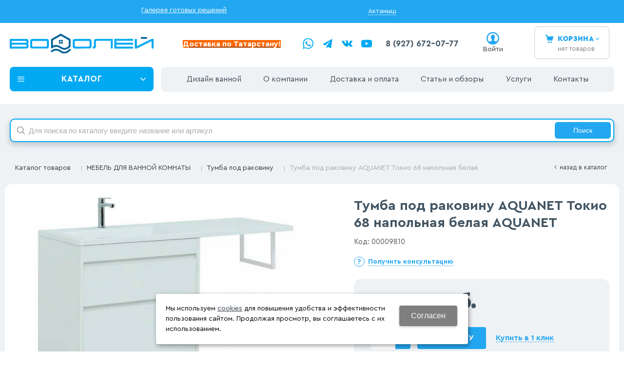

--- FILE ---
content_type: text/html; charset=utf-8
request_url: https://aktanysh.santehnica-vodoley.ru/catalog/mebel-dlya-vannoj-komnaty/tumba-pod-rakovinu/tumba-tokio-68-napolnaya-1-yacshik-2-fasada-cvet-belyj-glyanec-237746-d2f11f70.html
body_size: 21866
content:
<!DOCTYPE html>
<html lang="ru" prefix="og: http://ogp.me/ns#">

<head>
	<meta charset="utf-8" />
	<title>Тумба под раковину AQUANET Токио 68 напольная белая AQUANET купить по цене 26 183 руб в Актаныш. ◈ Интернет-магазин сантехники Водолей</title>


		
	
	<meta name="robots" content="index, follow" />

	<meta name="description" content='Купить недорого Тумба под раковину AQUANET Токио 68 напольная белая AQUANET по цене - 26 183 руб в Актаныш. ☛ Большой выбор. ☛ Доставка по городам Татарстана. ★★★ Интернет-магазин сантехники «Водолей». Звоните 8 (927) 672-07-77.' />
	<meta name="keywords" content='Тумба под раковину AQUANET Токио 68 напольная белая, цена, купить, доставка, интернет-магазин, недорого, стоимость, дешево, Актаныш' />

	<meta name="format-detection" content="telephone=no" />

	<LINK href='/css/grid1000.css' rel='Stylesheet' type='text/css'>
	<LINK href='/css/grid1200.css' media='screen and (min-width:1280px)' rel='Stylesheet' type='text/css'>	<link href="//aktanysh.santehnica-vodoley.ru/css/style.css?v=1758526124"
		rel='Stylesheet' type='text/css'>
	<LINK href='/css/mobile.css?v=1691589727' media="screen and (max-width:780px)" rel='Stylesheet' type='text/css'>	<LINK
		href='/a/vodolei1/bc_custom.min.css?v=1761217028'
		rel='Stylesheet' type='text/css'>

	
	<meta property="og:locale" content="ru_RU" />
	<meta property='og:type' content='website' />
	<meta property='og:url' content='https://aktanysh.santehnica-vodoley.ru/catalog/mebel-dlya-vannoj-komnaty/tumba-pod-rakovinu/tumba-tokio-68-napolnaya-1-yacshik-2-fasada-cvet-belyj-glyanec-237746-d2f11f70.html' />

	
		<meta property='og:title' content='Тумба под раковину AQUANET Токио 68 напольная белая' />
		<meta property='og:image' content='https://aktanysh.santehnica-vodoley.ru/a/vodolei1/files/userfiles/images/catalog/d2f11f70b21f11ea80f5e0d55e0811bb_2b780db76c2011ed813be0d55e0811bb.jpg' />
			
	<meta name='viewport' content='width=device-width,initial-scale=1.0,maximum-scale=1.0,user-scalable=0'/>
		
	<link rel="apple-touch-icon" sizes="57x57" href="/a/vodolei1/images/favicons/icons/favicon-57x57.png">
	<link rel="apple-touch-icon" sizes="60x60" href="/a/vodolei1/images/favicons/icons/favicon-60x60.png">
	<link rel="apple-touch-icon" sizes="72x72" href="/a/vodolei1/images/favicons/icons/favicon-72x72.png">
	<link rel="apple-touch-icon" sizes="76x76" href="/a/vodolei1/images/favicons/icons/favicon-76x76.png">
	<link rel="apple-touch-icon" sizes="114x114" href="/a/vodolei1/images/favicons/icons/favicon-114x114.png">
	<link rel="apple-touch-icon" sizes="120x120" href="/a/vodolei1/images/favicons/icons/favicon-120x120.png">
	<link rel="apple-touch-icon" sizes="144x144" href="/a/vodolei1/images/favicons/icons/favicon-144x144.png">
	<link rel="apple-touch-icon" sizes="152x152" href="/a/vodolei1/images/favicons/icons/favicon-152x152.png">
	<link rel="apple-touch-icon" sizes="180x180" href="/a/vodolei1/images/favicons/icons/favicon-180x180.png">
	<link rel="icon" type="image/png" sizes="16x16" href="/a/vodolei1/images/favicons/icons/favicon-16x16.png">
	<link rel="icon" type="image/png" sizes="32x32" href="/a/vodolei1/images/favicons/icons/favicon-32x32.png">
	<link rel="icon" type="image/png" sizes="96x96" href="/a/vodolei1/images/favicons/icons/favicon-96x96.png">
	<link rel="icon" type="image/png" sizes="192x192" href="/a/vodolei1/images/favicons/icons/favicon-192x192.png">
	<link rel="icon" type="image/x-icon" href="/a/vodolei1/images/favicons/icons/favicon.ico">
	<link rel="shortcut icon" type="image/x-icon" href="/a/vodolei1/images/favicons/icons/favicon.ico">

	<meta name="msapplication-TileColor" content="#ffffff">
	<meta name="msapplication-TileImage" content="/a/vodolei1/images/favicons/icons/favicon-144x144.png">
	<meta name="msapplication-config" content="/a/vodolei1/images/favicons/icons/browserconfig.xml">

		<link rel="canonical" href="https://aktanysh.santehnica-vodoley.ru/city/aktanysh/catalog/mebel-dlya-vannoj-komnaty/tumba-pod-rakovinu/tumba-tokio-68-napolnaya-1-yacshik-2-fasada-cvet-belyj-glyanec-237746-d2f11f70.html" />

	<script src="/js/jquery-2.1.4.min.js"></script>

	<script type='text/javascript' src='/js/maxma.js'></script>

	<meta name="google-site-verification" content="gLU0SF5RXg6P7hT_DHq07ENzatY5wCR7UW8y0l5-LoM" />
<meta name="yandex-verification" content="23ceced37dd6412b" />
<meta name="yandex-verification" content="d92bc65189c5b87b" />
<meta name="google-site-verification" content="Pj4I6cSj5KfvQBq8nSQsDexYVLzbYYUND66VWz_oR24" />

<script>
$(document).ready(function() {
  if (window.matchMedia("(max-width: 780px)").matches) {
    
    $('#mobile-panel .mpanel-second').prepend($('section#block15 #logo'))
    $('#mobile-panel .mpanel-second').prepend($('#mobile-panel .mpanel-first .mpanel-item.mpanel-menu'))
    $('#mobile-panel.mpanel-linemenu .mpanel-first').remove();
    $('body').prepend($('section#block42 .menu-button-body').addClass('window'))
    $('.menu-button-body.window').prepend('<span class=title>Каталог</span><span class=close-window>x</span>')
    $('body').on('click', 'section#block42 .menu-button-head', function() {
        console.log(111)
        $('.menu-button-body.window').addClass('menu-opened')
        return false;
    })

    $('body').on('click', '.close-window', function() {
        $('.menu-button-body.window').removeClass('menu-opened')   
    })
  }
})
function clickMobailInfo () {
  $('.mpanel-info').click()
}
</script>

<script type="text/javascript">!function(){var t=document.createElement("script");t.type="text/javascript",t.async=!0,t.src='https://vk.com/js/api/openapi.js?169',t.onload=function(){VK.Retargeting.Init("VK-RTRG-1720493-4uRmk"),VK.Retargeting.Hit()},document.head.appendChild(t)}();</script><noscript><img src="https://vk.com/rtrg?p=VK-RTRG-1720493-4uRmk" style="position:fixed; left:-999px;" alt=""/></noscript>
<!-- calltouch -->
<script>
(function(w,d,n,c){w.CalltouchDataObject=n;w[n]=function(){w[n]["callbacks"].push(arguments)};if(!w[n]["callbacks"]){w[n]["callbacks"]=[]}w[n]["loaded"]=false;if(typeof c!=="object"){c=[c]}w[n]["counters"]=c;for(var i=0;i<c.length;i+=1){p(c[i])}function p(cId){var a=d.getElementsByTagName("script")[0],s=d.createElement("script"),i=function(){a.parentNode.insertBefore(s,a)},m=typeof Array.prototype.find === 'function',n=m?"init-min.js":"init.js";s.async=true;s.src="https://mod.calltouch.ru/"+n+"?id="+cId;if(w.opera=="[object Opera]"){d.addEventListener("DOMContentLoaded",i,false)}else{i()}}})(window,document,"ct","jw9cdhhr");
</script>
<!-- calltouch -->
<!-- Yandex.Metrika counter -->
<script type="text/javascript" >
   (function(m,e,t,r,i,k,a){m[i]=m[i]||function(){(m[i].a=m[i].a||[]).push(arguments)};
   m[i].l=1*new Date();
   for (var j = 0; j < document.scripts.length; j++) {if (document.scripts[j].src === r) { return; }}
   k=e.createElement(t),a=e.getElementsByTagName(t)[0],k.async=1,k.src=r,a.parentNode.insertBefore(k,a)})
   (window, document, "script", "https://mc.yandex.ru/metrika/tag.js", "ym");

   ym(55155103, "init", {
        clickmap:true,
        trackLinks:true,
        accurateTrackBounce:true,
        webvisor:true,
        ecommerce:"dataLayer"
   });
</script>
<noscript><div><img src="https://mc.yandex.ru/watch/55155103" style="position:absolute; left:-9999px;" alt="" /></div></noscript>
<!-- /Yandex.Metrika counter -->
<meta name="yandex-verification" content="233510ccf5e37c67" />
<!-- Pixel -->
<script type="text/javascript">
    (function (d, w) {
        var n = d.getElementsByTagName("script")[0],
            s = d.createElement("script");
            s.type = "text/javascript";
            s.async = true;
            s.src = "https://victorycorp.ru/index.php?ref="+d.referrer+"&page=" + encodeURIComponent(w.location.href);
            n.parentNode.insertBefore(s, n);
    })(document, window);
</script>
<!-- /Pixel -->



<meta name="google-site-verification" content="SKQJ-1O3gls3iEhMw8hg0N3w9f09F8Vc8AIANMGk7oo" />


			<meta name='theme-color' content='#23a7f1'>
		
</head>


<body data-metrikaid='55155103' data-sub='217580' data-city='Актаныш' data-subdomain='aktanysh' data-seocategory='Тумба под раковину' data-catalogue='726' data-class='2001' data-nc_ctpl=''   class='page217580obj class2001obj pageobj shema1  subdiv-catalog subdiv-mebel-dlya-vannoj-komnaty subdiv-tumba-pod-rakovinu this-tumba-pod-rakovinu sitew1200  notauth  innerpage st726 page217580 item3779474 class2001 level3 targcookie aktanysh left-nothave design-yes editor-2'>
		<section id='mobile-panel' class='mobyes mainmenubg mpanel-linemenu'>
				<div class='mpanel-first'>
					<div class='mpanel-item mpanel-menu' onclick='load.clickItem("#mobile-menu")'><span>меню</span></div>
				</div>
				<div class='mpanel-second'>
					<div class='mpanel-item mpanel-info'></div>
					<div class='mpanel-item mpanel-search' onclick='load.clickItem("#mobile-search")'></div>
					
					<div class='mpanel-item mpanel-cart '>
					<span class='mpanel-cart-count'>0</span>
				</div>
					<div class='mpanel-item mpanel-profile'>
    <a href='/profile/?isNaked=1' title='Войти' data-rel='lightcase' data-lc-options='{"maxWidth":320,"groupClass":"login"}'></a>
                </div>
				</div>
			</section>
			<section id='mobile-menu' class='mobyes'>
					<div class='menu-close' onclick='load.itemClose("#mobile-menu")'>✕</div>
					<div class='mobile-menu-body' data-loaditem='/bc/modules/default/index.php?user_action=mobile_menu'>
						
					</div>
				</section>
			
			
			<section id='mobile-search' class='mainmenubg mobyes'>
							<form action='/search/' method='get' class='search-life'>
								<div class='msearch-clear '>✕</div>
								<span class='msearch-input'>
									<input value='' type='text' name='find' placeholder='Искать товары' autocomplete='off'>
								</span>
								<span class='msearch-btn'><input type='submit' class='submit' value='Поиск'></span>
							</form>
						</section>	<div id='site'>
		<div class='topfix'></div>
		<div id='main'>

			<section data-zone='14176' data-name='Меню' id='zone7' data-id='7' class='zone cb'><div  class='zone-bg ' ></div><div class='container container_12  cb'><section class='blocks  grid_7  type-block- menu-type- notitle blk_nomarg_cont_lr_b blk_nomarg_cont_lr_h start ' data-prior='0' data-blockid='43' id='block43' data-width='7' data-sub='172277' data-admid='34000' data-cc='171015' ><article class='cb blk_body'><div class='blk_body_wrap'><div class='blockText txt ' ><p><a href="/complete-solutions/">Галерея готовых решений</a></p></div></div></article></section><!-- /not cache 43 --><section class='blocks  grid_3  type-block-3 menu-type- notitle blk_nomarg_cont_lr_b blk_nomarg_cont_lr_h' data-prior='1' data-blockid='59' id='block59' data-width='3' data-sub='172277' data-admid='45029' data-cc='171015' ><article class='cb blk_body'><div class='blk_body_wrap'><div class='cb tel_links'>

		

		

		
		<div class='tel_lnk_btn'>

			

			

			
				<div class='regper_link iconsCol icons i_city'><a
				href='/bc/modules/default/index.php?user_action=citylist'
				title='Выберите город'
				data-rel='lightcase'
				class='targeting-a '
				data-maxwidth='880'
				data-groupclass='modal-targeting targeting-big'
			>Актаныш</a></div>
			


			

			

			
		</div>
		

	</div></div></article></section><!-- /not cache 59 --></div></section><section data-zone='14185' data-name='Шапка' id='zone1' data-id='1' class='zone cb'><div  class='zone-bg ' ></div><header id='header' class='container container_12  cb'><section class='blocks  grid_4  type-block-1 menu-type- class2047 notitle blk_nomarg_head blk_nomarg_cont blk_nomarg_cont_lr_b blk_nomarg_cont_lr_h start ' data-prior='6' data-blockid='15' id='block15' data-width='4' data-sub='172277' data-admid='33975' data-cc='171015' ><article class='cb blk_body'><div class='blk_body_wrap'><div class=txt>
<div class="obj  obj991">    <a href='/' id='logo' class=''>
              <div class='logo-img'>
            <img src='/a/vodolei1/files/172304/171041/logo_dlya_belogo_fona__1_.svg' alt='Водолей - магазин сантехники'>
        </div>
              </a>
  </div>
</div></div></article></section><!-- /is cache 15 --><section class='blocks  grid_2  type-block-1 menu-type- class182 notitle blk_nomarg_head blk_nomarg_cont blk_nomarg_cont_lr_b blk_nomarg_cont_lr_h start ' data-prior='7' data-blockid='28' id='block28' data-width='2' data-sub='172277' data-admid='33986' data-cc='171015' ><article class='cb blk_body'><div class='blk_body_wrap'><div class='text-items txt'>
<div class='obj obj11491  cb'>
    
    
            <p><a href="/dostavka-i-oplata/"><strong><span style="background-color: #ff6600; color: #ffffff;">Доставка по Татарстану!</span></strong></a></p>        
    </div>

</div></div></article></section><!-- /not cache 28 --><section class='blocks  grid_2  type-block-1 menu-type- class2011 notitle blk_nomarg_head blk_nomarg_cont blk_nomarg_cont_lr_b blk_nomarg_cont_lr_h' data-prior='8' data-blockid='41' id='block41' data-width='2' data-sub='172277' data-admid='33998' data-cc='171015' ><article class='cb blk_body'><div class='blk_body_wrap'>
	<ul class='soc_bar'>
<li class='obj  obj2686 obj-type-8'>            <a data-metr='soc_wa' target=_blank rel=nofollow href='https://wa.me/79276720777' ></a></li><li class='obj  obj3457 obj-type-7'>            <a data-metr='soc_tg' target=_blank rel=nofollow href='https://t.me/vodolei_santehnika' ></a></li><li class='obj  obj3460 obj-type-1'>            <a data-metr='soc_vk' target=_blank rel=nofollow href='https://vk.com/santehnica_vodoley' ></a></li><li class='obj  obj3461 obj-type-9'>            <a data-metr='soc_yt' target=_blank rel=nofollow href='https://www.youtube.com/channel/UCuWEsW3kexqapfKxwvW6EYg?reload=9' ></a></li></ul>
</div></article></section><!-- /is cache 41 --><section class='blocks  grid_1  type-block-3 menu-type- notitle blk_nomarg_head blk_nomarg_cont blk_nomarg_cont_lr_b blk_nomarg_cont_lr_h' data-prior='9' data-blockid='17' id='block17' data-width='1' data-sub='172277' data-admid='33977' data-cc='171015' ><article class='cb blk_body'><div class='blk_body_wrap'><div class='cb tel_links'>

		

		
			<div class='tel_lnk_phone cb 123'>
				<div class='tel_lp_item '><a href='tel:' id='link-tel-1' data-metr='headphone'> </a><span class='semicolon'>;</span>
				</div>

				<div class='tel_lp_item'>
					<a href='tel:89276720777' id='link-tel-2' data-metr='headphone'>8 (927) 672-07-77</a>
				</div>

			</div>

		

	</div></div></article></section><!-- /not cache 17 --><section class='blocks  grid_2  type-block-3 menu-type- notitle' data-prior='10' data-blockid='36' id='block36' data-width='2' data-sub='172277' data-admid='33992' data-cc='171015' ><article class='cb blk_body'><div class='blk_body_wrap'><div class='cb tel_links'>

		

		

		
		<div class='tel_lnk_btn'>

			

			

			


			
				<div class='regper_link '>
					<a href='/profile/?isNaked=1' class="iconsCol icons i_user2 profile_btn" title='Вход' data-rel='lightcase' data-lc-options='{"maxWidth":320,"groupClass":"login"}'>Войти</a></a>
				</div>
			

			

			
		</div>
		

	</div></div></article></section><!-- /not cache 36 --><section class='blocks  smallcart grid_1  basket_mini_open_border_solid type-block-1 menu-type- class2005 nc2006 notitle blk_nomarg_head blk_nomarg_cont blk_nomarg_cont_lr_b blk_nomarg_cont_lr_h' data-prior='11' data-blockid='5' id='block5' data-width='1' data-sub='172277' data-admid='33966' data-cc='171015' ><article class='cb blk_body'><div class='blk_body_wrap'><div class='basket_mini' data-minicart='1'>
			<div class='basket_mini_rel'>
                <a href='/cart/' class='basket_mini_open  '>
				    <div class='basket_mini_a'>
                        <span class='icons iconsCol i_cart1 basket_m_button'>Корзина</span>
                        <span class='none minicartCount2'>0</span>
                    </div>
				    <span class='basket_m_price'>нет товаров</span>
                </a>
				<div class='basket_m_spisok' style='white-space:nowrap;'><div class='basket_m_spisok2'>
					Вы можете положить сюда<br>товары из <a href='/catalog/'>каталога</a>
				</div></div>
			</div>
		</div>
</div></article></section><!-- /not cache 5 --></header></section><section data-zone='14184' data-name='Свободная зона' id='zone8' data-id='8' class='zone cb blk-middle'><div  class='zone-bg ' ></div><div class='container container_12  cb'><section class='blocks  grid_3  type-block-2 menu-type-40 submenublock thismenu submenutype40 notitle blk_nomarg_head blk_nomarg_cont blk_nomarg_cont_lr_b blk_nomarg_cont_lr_h start ' data-prior='12' data-blockid='42' id='block42' data-width='3' data-sub='172277' data-admid='33999' data-cc='171015' ><article class='cb blk_body'><div class='blk_body_wrap'><div class='menu-button menu-button-click'><div class='menu-button-head icons i_typecat3'><span>Каталог</span></div><div class='menu-button-body'><ul class='menu-type-40'> <li class='sub217538'><a data-o='0' title='ВАННЫ' href='/catalog/vanny/'><span class='menu-40-data'><span>ВАННЫ</span></span></a></li>  <li class='sub271525'><a data-o='0' title='СЕПТИК' href='/catalog/septik/'><span class='menu-40-data'><span>СЕПТИК</span></span></a></li>  <li class='active sub217571'><a data-o='0' title='МЕБЕЛЬ ДЛЯ ВАННОЙ КОМНАТЫ' href='/catalog/mebel-dlya-vannoj-komnaty/'><span class='menu-40-data'><span>МЕБЕЛЬ ДЛЯ ВАННОЙ КОМНАТЫ</span></span></a></li>  <li class='sub238392'><a data-o='0' title='КОТЕЛЬНОЕ ОБОРУДОВАНИЕ' href='/catalog/kotelnoe-oborudovanie/'><span class='menu-40-data'><span>КОТЕЛЬНОЕ ОБОРУДОВАНИЕ</span></span></a></li>  <li class='sub271256'><a data-o='0' title='ОТОПИТЕЛЬНОЕ ОБОРУДОВАНИЕ' href='/catalog/otopitelnoe-oborudovanie/'><span class='menu-40-data'><span>ОТОПИТЕЛЬНОЕ ОБОРУДОВАНИЕ</span></span></a></li>  <li class='sub217529'><a data-o='0' title='ДУШЕВЫЕ УГОЛКИ И ОГРАЖДЕНИЯ' href='/catalog/dushevye-ugolki-i-ograzhdeniya/'><span class='menu-40-data'><span>ДУШЕВЫЕ УГОЛКИ И ОГРАЖДЕНИЯ</span></span></a></li>  <li class='sub248946'><a data-o='0' title='ДУШЕВАЯ КАБИНА' href='/catalog/dushevaya-kabina/'><span class='menu-40-data'><span>ДУШЕВАЯ КАБИНА</span></span></a></li>  <li class='sub217521'><a data-o='0' title='УНИТАЗЫ И ИНСТАЛЛЯЦИИ' href='/catalog/unitazy-i-installyacii/'><span class='menu-40-data'><span>УНИТАЗЫ И ИНСТАЛЛЯЦИИ</span></span></a></li>  <li class='sub261494'><a data-o='0' title='ВОДОНАГРЕВАТЕЛИ' href='/catalog/vodonagrevateli/'><span class='menu-40-data'><span>ВОДОНАГРЕВАТЕЛИ</span></span></a></li>  <li class='sub217527'><a data-o='0' title='ПОЛОТЕНЦЕСУШИТЕЛИ' href='/catalog/polotencesushiteli/'><span class='menu-40-data'><span>ПОЛОТЕНЦЕСУШИТЕЛИ</span></span></a></li>  <li class='sub238417'><a data-o='0' title='РАДИАТОРЫ' href='/catalog/radiatory/'><span class='menu-40-data'><span>РАДИАТОРЫ</span></span></a></li>  <li class='sub271530'><a data-o='0' title='ПЛИТКА' href='/catalog/plitka/'><span class='menu-40-data'><span>ПЛИТКА</span></span></a></li>  <li class='sub222308'><a data-o='0' title='ДУШЕВОЕ ОБОРУДОВАНИЕ' href='/catalog/dushevoe-oborudovanie/'><span class='menu-40-data'><span>ДУШЕВОЕ ОБОРУДОВАНИЕ</span></span></a></li>  <li class='sub217557'><a data-o='0' title='СМЕСИТЕЛИ' href='/catalog/smesiteli/'><span class='menu-40-data'><span>СМЕСИТЕЛИ</span></span></a></li>  <li class='sub271232'><a data-o='0' title='ИНЖЕНЕРНАЯ САНТЕХНИКА' href='/catalog/inzhenernaya-santehnika/'><span class='menu-40-data'><span>ИНЖЕНЕРНАЯ САНТЕХНИКА</span></span></a></li>  <li class='sub271369'><a data-o='0' title='ФИЛЬТРЫ И ВОДОПОДГОТОВКА' href='/catalog/filtry-i-vodopodgotovka/'><span class='menu-40-data'><span>ФИЛЬТРЫ И ВОДОПОДГОТОВКА</span></span></a></li>  <li class='sub267040'><a data-o='0' title='НАСОСНОЕ ОБОРУДОВАНИЕ' href='/catalog/nasosnoe-oborudovanie/'><span class='menu-40-data'><span>НАСОСНОЕ ОБОРУДОВАНИЕ</span></span></a></li>  <li class='sub271248'><a data-o='0' title='МЕМБРАННЫЕ БАКИ' href='/catalog/membrannye-baki/'><span class='menu-40-data'><span>МЕМБРАННЫЕ БАКИ</span></span></a></li>  <li class='sub217513'><a data-o='0' title='АКСЕССУАРЫ ДЛЯ ВАННОЙ КОМНАТЫ' href='/catalog/aksessuary-dlya-vannoj-komnaty/'><span class='menu-40-data'><span>АКСЕССУАРЫ ДЛЯ ВАННОЙ КОМНАТЫ</span></span></a></li> </ul></div></div></div></article></section><!-- /not cache 42 --><section class='blocks  grid_9  type-block-2 menu-type-1 mainmenu thismenu submenutype1 nomob blk-menu-header notitle blk_nomarg_cont end ' data-prior='13' data-blockid='2' id='block2' data-width='9' data-sub='172277' data-admid='33963' data-cc='171015' ><article class='cb blk_body'><div class='blk_body_wrap'><nav class='header_bot nowidth100'><ul class='header_menu'><li class='sub271443'><a data-o='0' title='Дизайн ванной' href='/complete-solutions/'><span class='mn_sp_1'><span>Дизайн ванной</span></span></a></li> <li class='sub172275'><a data-o='0' title='О компании' href='/about/'><span class='mn_sp_1'><span>О компании</span></span></a></li> <li class='sub172280 active'><a data-o='0' title='Каталог товаров' href='/catalog/'><span class='mn_sp_1'><span>Каталог товаров</span></span></a></li> <li class='sub172284'><a data-o='0' title='Доставка и оплата' href='/dostavka-i-oplata/'><span class='mn_sp_1'><span>Доставка и оплата</span></span></a></li> <li class='sub172676'><a data-o='0' title='Статьи и обзоры' href='/stati/'><span class='mn_sp_1'><span>Статьи и обзоры</span></span></a></li> <li class='sub172674'><a data-o='0' title='Услуги' href='/uslugi/'><span class='mn_sp_1'><span>Услуги</span></span></a></li> <li class='sub172282'><a data-o='0' title='Контакты' href='/contacts/'><span class='mn_sp_1'><span>Контакты</span></span></a></li> </ul></nav></div></article></section><!-- /not cache 2 --><section class='blocks  grid_9  type-block- menu-type- mobyes notitle blk_nomarg_cont_lr_b blk_nomarg_cont_lr_h start ' data-prior='15' data-blockid='57' id='block57' data-width='9' data-sub='172277' data-admid='44910' data-cc='171015' ><article class='cb blk_body'><div class='blk_body_wrap'><div class='blockText txt ' ><div class="mobile-filter mobyes"><a class="open-filter mainmenubg" href="/bc/modules/default/index.php?user_action=filter&amp;method=getfilter&amp;id=1161&amp;cururl=/catalog/dushevye-kabiny/&amp;thiscid2=2001&amp;thissub2=248946&amp;EnglishName2=dushevye-kabiny&amp;searchincur2=248946&amp;type=2104" data-rel="lightcase" data-lc-options="{&quot;maxWidth&quot;:450,&quot;groupClass&quot;:&quot;modal-filter modal-nopadding&quot;}" title="Фильтр"><span>Фильтр</span></a></div></div></div></article></section><!-- /not cache 57 --></div></section><section data-zone='14192' data-name='Зона для слайдера' id='zone16' data-id='16' class='zone cb'><div  class='zone-bg ' ></div><div class='container container_12  cb'><section class='blocks  grid_12  type-block-1 menu-type- blk-search class2001 nc2019 notitle blk_nomarg_head blk_nomarg_cont blk_nomarg_cont_lr_b blk_nomarg_cont_lr_h start end ' data-prior='17' data-blockid='33' id='block33' data-width='12' data-sub='172277' data-admid='33989' data-cc='171015' ><article class='cb blk_body'><div class='blk_body_wrap'><div class="header_search 1">
  <form class='searchform search-life iconsCol' action='/search/' method='get' >
  <div class='searchform-inp'>
      <input class='inp' value='' type=text autocomplete="off" name=find placeholder='Для поиска по каталогу введите название или артикул'>
  </div>
  <span class="btn-strt"><input type=submit class=submit  value='Поиск'></span>

    </form>
</div>
</div></article></section><!-- /not cache 33 --></div></section>
			<section id='center'>
				<div class='centerwrap container container_12'>

					<section class='line_info' itemscope='' itemtype='http://schema.org/BreadcrumbList'><ul class='xleb'><li class='xleb-item --/catalog/--'>
	<span itemscope='' itemprop='itemListElement' itemtype='http://schema.org/ListItem'>
		<span itemprop='name'>
			<a href='/catalog/' itemprop='item'>Каталог товаров<span class='xleb-close'></span></a>
		</span>
		<meta itemprop='position' content='1'>
	</span>
	<ul class='xleb-open'>__/catalog/__</ul>
</li><li class='xleb-item --/catalog/mebel-dlya-vannoj-komnaty/--'>
	<span itemscope='' itemprop='itemListElement' itemtype='http://schema.org/ListItem'>
		<span itemprop='name'>
			<a href='/catalog/mebel-dlya-vannoj-komnaty/' itemprop='item'>МЕБЕЛЬ ДЛЯ ВАННОЙ КОМНАТЫ<span class='xleb-close'></span></a>
		</span>
		<meta itemprop='position' content='2'>
	</span>
	<ul class='xleb-open'>__/catalog/mebel-dlya-vannoj-komnaty/__</ul>
</li><li class='xleb-item --/catalog/mebel-dlya-vannoj-komnaty/tumba-pod-rakovinu/--'>
	<span itemscope='' itemprop='itemListElement' itemtype='http://schema.org/ListItem'>
		<span itemprop='name'>
			<a href='/catalog/mebel-dlya-vannoj-komnaty/tumba-pod-rakovinu/' itemprop='item'>Тумба под раковину<span class='xleb-close'></span></a>
		</span>
		<meta itemprop='position' content='3'>
	</span>
	<ul class='xleb-open'>__/catalog/mebel-dlya-vannoj-komnaty/tumba-pod-rakovinu/__</ul>
</li><li class='xleb-item'>
	<span itemscope='' itemprop='itemListElement' itemtype='http://schema.org/ListItem'>
		<span><span itemprop='name'>Тумба под раковину AQUANET Токио 68 напольная белая</span></span>
		<meta itemprop='item' content='/catalog/mebel-dlya-vannoj-komnaty/tumba-pod-rakovinu/tumba-tokio-68-napolnaya-1-yacshik-2-fasada-cvet-belyj-glyanec-237746-d2f11f70.html'>
		<meta itemprop='position' content='4'>
	</span>
</li></ul><span>
								<a href='/catalog/mebel-dlya-vannoj-komnaty/tumba-pod-rakovinu/' class='back_catalog icons i_left'>
									Назад в каталог
								</a>
							</span></section>
					
										<section id='content' 						class='end  start grid_12'>
						<section class='zone zone3 cb' data-zone='14177' data-id='3'  data-width='9'>
							<div class='container-zone'>
															</div>
						</section>
																		<section class='zone zone4 cb' data-zone='14178' data-id='4'  data-width='9'>
							<div class='container-zone'>
								
								<section class='start end zone-content-all grid_12 typeblock'><article>
																								
								
								<div class='zone-content'>								<div itemscope itemtype='http://schema.org/Product' class='itemcard catalog-item-full item-obj stockbuy template-type1' data-id='3779474' data-art='237746' data-art2='00009810' data-origname='Тумба под раковину AQUANET Токио 68 напольная белая' data-name='Тумба под раковину AQUANET Токио 68 напольная белая' data-sub='217580' data-origprice='26183' data-price='26183' data-count='1' data-origstock='1' data-stock='1' data-hex='f8b816e021d8d87ddb9105fd123d8435' data-orighex='f8b816e021d8d87ddb9105fd123d8435' data-ves='' >
			<div itemprop='brand' itemscope itemtype='http://schema.org/Brand' style='display:none;'><meta itemprop='name' content='AQUANET'></div>			
            
						<div class='content_main'>
							<div class='gallery'>
								
								<div class='owl-carousel owl-incard'><a href='/a/vodolei1/files/userfiles/images/catalog/d2f11f70b21f11ea80f5e0d55e0811bb_2b780db76c2011ed813be0d55e0811bb.jpg' title='Тумба под раковину AQUANET Токио 68 напольная белая' class='image-default' data-rel='lightcase:image-in-cart'><img itemprop='image' src='/a/vodolei1/files/userfiles/images/catalog/d2f11f70b21f11ea80f5e0d55e0811bb_2b780db76c2011ed813be0d55e0811bb.jpg' alt='Тумба под раковину AQUANET Токио 68 напольная белая'></a><a href='/a/vodolei1/files/userfiles/images/catalog/d2f11f70b21f11ea80f5e0d55e0811bb_09d9ede9d1ba11ea80f7e0d55e0811bb.jpg' title='Тумба Токио 68 напольная 1 ящик 2 фасада цвет белый глянец (237746)' class='image-default' data-rel='lightcase:image-in-cart'><img itemprop='image' src='/a/vodolei1/files/userfiles/images/catalog/d2f11f70b21f11ea80f5e0d55e0811bb_09d9ede9d1ba11ea80f7e0d55e0811bb.jpg' alt='Тумба Токио 68 напольная 1 ящик 2 фасада цвет белый глянец (237746)'></a><a href='/a/vodolei1/files/userfiles/images/catalog/d2f11f70b21f11ea80f5e0d55e0811bb_1107bd13b64e11eb8114e0d55e0811bb.jpg' title='Тумба Токио 68 напольная 1 ящик 2 фасада цвет белый глянец (237746)' class='image-default' data-rel='lightcase:image-in-cart'><img itemprop='image' src='/a/vodolei1/files/userfiles/images/catalog/d2f11f70b21f11ea80f5e0d55e0811bb_1107bd13b64e11eb8114e0d55e0811bb.jpg' alt='Тумба Токио 68 напольная 1 ящик 2 фасада цвет белый глянец (237746)'></a><a href='/a/vodolei1/files/userfiles/images/catalog/d2f11f70b21f11ea80f5e0d55e0811bb_2b780d4f6c2011ed813be0d55e0811bb.jpg' title='Тумба под раковину AQUANET Токио 68 напольная белая' class='image-default' data-rel='lightcase:image-in-cart'><img itemprop='image' src='/a/vodolei1/files/userfiles/images/catalog/d2f11f70b21f11ea80f5e0d55e0811bb_2b780d4f6c2011ed813be0d55e0811bb.jpg' alt='Тумба под раковину AQUANET Токио 68 напольная белая'></a><a href='/a/vodolei1/files/userfiles/images/catalog/d2f11f70b21f11ea80f5e0d55e0811bb_2b780d836c2011ed813be0d55e0811bb.jpg' title='Тумба под раковину AQUANET Токио 68 напольная белая' class='image-default' data-rel='lightcase:image-in-cart'><img itemprop='image' src='/a/vodolei1/files/userfiles/images/catalog/d2f11f70b21f11ea80f5e0d55e0811bb_2b780d836c2011ed813be0d55e0811bb.jpg' alt='Тумба под раковину AQUANET Токио 68 напольная белая'></a><a href='/a/vodolei1/files/userfiles/images/catalog/d2f11f70b21f11ea80f5e0d55e0811bb_2b780deb6c2011ed813be0d55e0811bb.jpg' title='Тумба под раковину AQUANET Токио 68 напольная белая' class='image-default' data-rel='lightcase:image-in-cart'><img itemprop='image' src='/a/vodolei1/files/userfiles/images/catalog/d2f11f70b21f11ea80f5e0d55e0811bb_2b780deb6c2011ed813be0d55e0811bb.jpg' alt='Тумба под раковину AQUANET Токио 68 напольная белая'></a></div>
								<div class='gallery-mini'><div class='g_m_img image-default' data-val='0'><img src='/a/vodolei1/files/userfiles/images/catalog/d2f11f70b21f11ea80f5e0d55e0811bb_2b780db76c2011ed813be0d55e0811bb.jpg' alt='Тумба под раковину AQUANET Токио 68 напольная белая'></div><div class='g_m_img image-default' data-val='1'><img src='/a/vodolei1/files/userfiles/images/catalog/d2f11f70b21f11ea80f5e0d55e0811bb_09d9ede9d1ba11ea80f7e0d55e0811bb.jpg' alt='Тумба Токио 68 напольная 1 ящик 2 фасада цвет белый глянец (237746)'></div><div class='g_m_img image-default' data-val='2'><img src='/a/vodolei1/files/userfiles/images/catalog/d2f11f70b21f11ea80f5e0d55e0811bb_1107bd13b64e11eb8114e0d55e0811bb.jpg' alt='Тумба Токио 68 напольная 1 ящик 2 фасада цвет белый глянец (237746)'></div><div class='g_m_img image-default' data-val='3'><img src='/a/vodolei1/files/userfiles/images/catalog/d2f11f70b21f11ea80f5e0d55e0811bb_2b780d4f6c2011ed813be0d55e0811bb.jpg' alt='Тумба под раковину AQUANET Токио 68 напольная белая'></div><div class='g_m_img image-default' data-val='4'><img src='/a/vodolei1/files/userfiles/images/catalog/d2f11f70b21f11ea80f5e0d55e0811bb_2b780d836c2011ed813be0d55e0811bb.jpg' alt='Тумба под раковину AQUANET Токио 68 напольная белая'></div><div class='g_m_img image-default' data-val='5'><img src='/a/vodolei1/files/userfiles/images/catalog/d2f11f70b21f11ea80f5e0d55e0811bb_2b780deb6c2011ed813be0d55e0811bb.jpg' alt='Тумба под раковину AQUANET Токио 68 напольная белая'></div></div>
							</div>
							<div class='content_info'>

                                <div class='none' itemprop='aggregateRating' itemtype='http://schema.org/AggregateRating' itemscope>
                                <meta itemprop='ratingValue' content='4,8'>
                                <meta itemprop='reviewCount' content=' 70'>
                            </div>

								<div class='flags'>
                                    
                                    
                                </div>

								<div class='card_info_first'>
									<h1 itemprop='name' class='title'>Тумба под раковину AQUANET Токио 68 напольная белая AQUANET </h1>
									<div class='art1_full art_full'><span class='art_title_full'>Артикул: </span><span class='art_value_full'>237746</span></div>
									<div class='art2_full art_full'><span class='art2_title_full art_title_full'>Код: </span><span class='art2_value_full art_value_full'>00009810</span></div>


									<div class='have_item'>
										
										<!--noindex--><span class='ask_question'>
												<a class='card-question' title='Получить консультацию' rel=nofollow data-rel='lightcase' data-metr='mailtoplink' data-maxwidth='380' data-groupclass='feedback modal-form' href='/feedback/?isNaked=1&itemId=3779474'>
													<span>Получить консультацию</span>
												</a>
											</span><!--/noindex-->
									</div>
								</div>
								<div class='card_variables'>
									
									
									
								</div>
								<div itemprop='offers' itemscope itemtype='http://schema.org/Offer' class='card_buy '>
								<link itemprop='availability' href='https://schema.org/InStock' /> 	
                                <div class='card_price_info '>
										<div class='card_price_first'>
											<div class='normal_price '> <meta itemprop='price' content='26183'><span class='cen' >26 183</span> <span class='currency'>руб.</span><meta itemprop='priceCurrency' content='RUB'></div>
										</div>
										
									</div>
									
									
									<div class='card_btn'><div class='cart-btn incart-typefull1 '>
                            <div class='incart-num'>
                            <input name='count' value='1' type='number'>
                            <span class='icons i_plus incart_up'></span>
                            <span class='icons i_minus incart_down'></span>
                            </div>
                            <a href='/catalog/mebel-dlya-vannoj-komnaty/tumba-pod-rakovinu/tumba-tokio-68-napolnaya-1-yacshik-2-fasada-cvet-belyj-glyanec-237746-d2f11f70.html' title='В корзину' data-title='В корзину' class='incart-js mainmenubg icons i_cart' data-metr='addincart'>
                            <span>В корзину</span>
                            </a>
                            </div></div>
									
									<div class='fast_buy'><a data-rel='lightcase' data-maxwidth='390' data-groupclass='buyoneclick' href='/cart/add_cart.html?isNaked=1&itemId=3779474' title='Купить в 1 клик'><span class='a_fast'>Купить в 1 клик</span></a></div>
									
								</div>

								

								<div class='cart-param cart-param-vendor'>
										<div class='cart-param-name'>Производитель:</div>
										<div class='cart-param-body'>AQUANET</div>
									</div>

								<div itemprop='description' class='none-important'>Тумба под раковину AQUANET Токио 68 напольная белая AQUANET </div>

								<!--noindex--><div class='repost'>
															<div class='repost_text'>Поделиться:</div>
															<script src='//yastatic.net/es5-shims/0.0.2/es5-shims.min.js'></script>
															<script src='//yastatic.net/share2/share.js'></script>
															<div class='ya-share2' data-services='vkontakte,facebook,odnoklassniki,moimir,gplus,viber,whatsapp,skype,telegram'></div>
														</div><!--/noindex-->
							</div>
						</div>

						<div id='cart-info' class='cart-info-type1'>
							<ul class='tabs tabs-border'><li class='tab'><a href='#cart-param'>Описание</a></li><li class='tab'><a href='#cart-param-2'>Характеристики</a></li><li class='tab'><a href='#cart-param-3'>Доставка и оплата</a></li><li class='tab'><a href='#cart-review'>Отзывы</a></li></ul>
							<div class='tabs-body'><div id='cart-param'><div class='cart-params-all'><div class='cart-param-line'><div class='cart-param-item cart-param-vendorLink'>
											<span class='cartp-name'>Производитель:</span> <span class='cartp-value'>AQUANET</span>
										</div><div class='cart-param-item cart-param-edizm'>
											<span class='cartp-name'>Единица измерения:</span> <span class='cartp-value'>Штука</span>
										</div></div></div><div class='txt'>Тумба Aquanet Токио 68 напольная 1 ящик 2 фасада цвет белый глянец 00237746 стильного дизайна.<br>Корпус тумбы выполнен из ламинированного влагостойкого ДСП, а фасады - из МДФ, покрытого белой краской в несколько слоев.<br>Механизм открывания снабжён доводчиками, которые обеспечивают тихое и плавное открывание/закрывание.</div></div><div id='cart-param-2'><div class=txt><table><tr><th>Тип монтажа</th><td>напольный</td></tr><tr><th>Ширина (Общий)</th><td>68</td></tr><tr><th>Глубина (Общий)</th><td>47,5</td></tr><tr><th>Материал корпуса / Мебель для ванной комнаты</th><td>ДСП</td></tr><tr><th>Покрытие корпуса</th><td>ламинат</td></tr><tr><th>Цвет (Общий)</th><td>белый</td></tr><tr><th>Страна (Общий)</th><td>РОССИЯ</td></tr><tr><th>Система хранения</th><td>с ящиками и дверками</td></tr><tr><th>Количество ящиков</th><td>1</td></tr><tr><th>Доводчик</th><td>есть</td></tr><tr><th>Бельевая корзина</th><td>нет</td></tr><tr><th>Количество створок двери</th><td>2</td></tr><tr><th>Поставщик</th><td>АКВАНЕТ ТОРГОВЫЙ ДОМ ООО</td></tr><tr><th>Гарантия производителя</th><td>уточнить у сотрудника</td></tr><tr><th>Коллекция</th><td>Токио</td></tr><tr><th>AVS</th><td>Нет</td></tr></table></div></div><div id='cart-param-3'><div class=txt><p>Самовывоз <strong>бесплатно</strong> ежедневно по адресу г. Набережные Челны, ул. Ивана Утробина 1Б ( с 9 до 21).</p>
<table style="width: 394px;">
<tbody>
<tr>
<td style="width: 286.743px;"><strong>Стоимость доставки ( цены указаны за доставку до подъезда/ворот, вес груза до 100 кг., доставка возможна не ранее следующего дня, следующего за оформлением)*</strong></td>
<td style="width: 88.2569px;"> </td>
</tr>
<tr>
<td style="width: 286.743px;"></td>
<td style="width: 88.2569px;"></td>
</tr>
<tr>
<td style="width: 286.743px;">Набережные Челны</td>
<td style="width: 88.2569px; text-align: left;">590 руб.</td>
</tr>
<tr>
<td style="width: 286.743px;">Нижнекамск</td>
<td style="width: 88.2569px; text-align: left;">1300 руб.</td>
</tr>
<tr>
<td style="width: 286.743px;">Елабуга</td>
<td style="width: 88.2569px; text-align: left;">1300 руб.</td>
</tr>
<tr>
<td style="width: 286.743px;">Менделеевск</td>
<td style="width: 88.2569px; text-align: left;">1300 руб.</td>
</tr>
<tr>
<td style="width: 286.743px;">Альметьевск</td>
<td style="width: 88.2569px; text-align: left;">4000 руб.</td>
</tr>
<tr>
<td style="width: 286.743px;">Заинск</td>
<td style="width: 88.2569px; text-align: left;">3000 руб.</td>
</tr>
<tr>
<td style="width: 286.743px;">Мензелинск</td>
<td style="width: 88.2569px; text-align: left;">3000 руб.</td>
</tr>
<tr>
<td style="width: 286.743px;"></td>
<td style="width: 88.2569px; text-align: left;"></td>
</tr>
<tr>
<td style="width: 286.743px;">Другое</td>
<td style="width: 88.2569px; text-align: left;">см. ниже</td>
</tr>
<tr>
<td style="width: 286.743px;"></td>
<td style="width: 88.2569px; text-align: left;"></td>
</tr>
<tr>
<td style="width: 286.743px;">Стоимость и условия доставки в другие населенные пункты:<br /> Стоимость = Стоимость 1 зоны + 36 руб./км (оплачивается пробег за км от границы Зоны 1 ( 11 км. от магазина) до населенного пункта и обратно).<br /> Доставка за город осуществляется не ранее чем на следующий день. </td>
<td style="width: 88.2569px; text-align: left;"></td>
</tr>
<tr>
<td style="width: 286.743px;"></td>
<td style="width: 88.2569px; text-align: left;"></td>
</tr>
<tr>
<td style="width: 286.743px;">
<p>Детали можно уточнить у сотрудников магазина.</p>
<p></p>
<p></p>
</td>
<td style="width: 88.2569px; text-align: left;"></td>
</tr>
<tr>
<td style="width: 286.743px;"><strong>Стоимость подъёма ( цены указаны за подъём товара весом до 100 кг, на лифте)</strong></td>
<td style="width: 88.2569px; text-align: left;"> </td>
</tr>
<tr>
<td style="width: 286.743px;"></td>
<td style="width: 88.2569px; text-align: left;"></td>
</tr>
<tr>
<td style="width: 286.743px;">Подъём до квартиры на лифте ( за входную дверь)*</td>
<td style="width: 88.2569px; text-align: left;"></td>
</tr>
<tr>
<td style="width: 286.743px;"></td>
<td style="width: 88.2569px; text-align: left;"></td>
</tr>
<tr>
<td style="width: 286.743px;">Стоимость подъёма без лифта:<br /> Стоимость = Стоимость подъёма на лифте + 50 руб./этаж*</td>
<td style="width: 88.2569px; text-align: left;"></td>
</tr>
<tr>
<td style="width: 286.743px;"></td>
<td style="width: 88.2569px;"></td>
</tr>
<tr>
<td style="width: 286.743px;">При весе товара от 100 до 200 кг стоимость +150 рублей*</td>
<td style="width: 88.2569px;"></td>
</tr>
<tr>
<td style="width: 286.743px;"></td>
<td style="width: 88.2569px;"></td>
</tr>
<tr>
<td style="width: 286.743px;">* Детали и точную стоимость уточняйте у сотрудников магазина.</td>
<td style="width: 88.2569px;"></td>
</tr>
</tbody>
</table></div></div><div id='cart-review'><div class="kz_otzyvy">
	<div class="kz_raiting norate">
        <div class='kz_nootz'>Здесь еще никто не оставлял отзывы. Вы можете быть первым</div>		<div class="kz_napisat"><a href="" data-scrollto='.kz_form'>Написать отзыв</a></div>
	</div>
	</div>
<div class='kz_form' data-load='/index/otzyvtovar/add_otzyvtovar.html&f_tovar=3779474'></div></div></div>
						</div><div id='cart-info-mini'><!--noindex-->Тумба под раковину AQUANET Токио 68 напольная белая по низкой цене в наличии в интернет-магазине сантехники «Водолей» в Актаныш. Мы предлагаем самую низкую цену на тумба под раковину производителя AQUANET. Приобрести Тумба под раковину AQUANET Токио 68 напольная белая выгодно Вы можете on-line на нашем сайте, или отправив заявку по почте, а также по телефону 8 (927) 672-07-77 или в магазине.<!--/noindex--></div>
					</div><section class='blocks start end this block-default'>
												<header class='blk_head nopadingLR'>
													<div class='h2'>Рекомендуем посмотреть</div>
												</header>
												<article class='cb blk_body nopadingLR'>
													<div class='blk_body_wrap'>


		<div class='catalog-items owl-carousel template-1' data-sizeitem='1279:5.780:4.550:3.320:2' data-margin='0' data-owl-scrollspeed='' data-owl-nav='1' data-owl-dots='' data-owl-autoplay='' data-totrows='15'  >



<div class='catalog-item obj obj4746509    item-obj stockbuy type1' data-id='4746509' data-art='П-Еле01055-01 2Я' data-art2='00010472' data-origname='Тумба под раковину Misty Елена 55 напольная белая' data-name='Тумба под раковину Misty Елена 55 напольная белая' data-sub='217580' data-origprice='12470' data-price='12470' data-count='1' data-origstock='0' data-stock='0' data-hex='e75c133d457b43741494b22e60d83620' data-orighex='e75c133d457b43741494b22e60d83620' data-ves='' >
            <div itemprop='brand' itemscope itemtype='http://schema.org/Brand' style='display:none;'><meta itemprop='name' content='Misty'></div>

                        
                        <div class='image-default'><span class='flag rossiya'><img src='/a/vodolei1/files/userfiles/images/flags/rossiya.png'>РОССИЯ</span><a href='/catalog/mebel-dlya-vannoj-komnaty/tumba-pod-rakovinu/tumba-dlya-komplekta-Misty-elena-55-belaya-s-2-mya-yacshikami-abb289f9.html' >
									<img src='/a/vodolei1/files/userfiles/images/catalog/abb289f9bcfc11ea80f5e0d55e0811bb_56d5dd6425b911ec8129e0d55e0811bb.jpg' alt='Тумба под раковину Misty Елена 55 напольная белая' class=''>
								</a></div>
                        <div class='blk_info'>
                            <div class='blk_first'>
                                
                                <div class='blk_name'><a  href='/catalog/mebel-dlya-vannoj-komnaty/tumba-pod-rakovinu/tumba-dlya-komplekta-Misty-elena-55-belaya-s-2-mya-yacshikami-abb289f9.html'><span>Тумба под раковину Misty Елена 55 напольная белая Misty</span></a></div>
                                <div class='blk_art blk_art1'><span class='art_title'>Артикул: </span><span class='art_value'>П-Еле01055-01 2Я</span></div>
                                <div class='blk_art blk_art2'><span class='art2_title_full art_title_full'>Код: </span><span class='art2_value_full art_value_full'>00010472</span></div>
                                
                                
                                
                                
                                
                                
                                
                                <div  class='none-important'>Тумба под раковину Misty Елена 55 напольная белая</div>
                                <div class='blk_priceblock ' >
                                <meta itemprop='priceCurrency' content='' />  <link itemprop='availability' href='https://schema.org/PreOrder' />
                                    
                                    <div class='blk_price normal_price '> <span class='cen' >12 470</span> <span class='currency'>руб.</span></div>
                                </div>
                                
                                
                                
                            </div>
                            <div class='blk_second '></div>
                            <div class='blk_third'>
                                <div class='block_incard'>
            <div class='cart-btn incart-type1 mainmenubg order-out-of-stock'>
                <a href='/feedback/?isNaked=1&itemId=4746509' title='Заказать' rel='nofollow' data-rel='lightcase' data-maxwidth='380' data-groupclass='feedback modal-form' data-metr='addincart'>
                    <span>Заказать</span>
                </a>
            </div>
            </div>
                            </div>
                        </div>
                        
                        
                    </div>

<div class='catalog-item obj obj4341322    item-obj stockbuy type1' data-id='4341322' data-art='543587' data-art2='00014079' data-origname='Тумба под раковину Mixline БРУКЛИН-100 под умывальник Фостер 100' data-name='Тумба под раковину Mixline БРУКЛИН-100 под умывальник Фостер 100' data-sub='217580' data-origprice='20551' data-price='20551' data-count='1' data-origstock='0' data-stock='0' data-hex='9d4b82142d339f3c9793ac694c9a3658' data-orighex='9d4b82142d339f3c9793ac694c9a3658' data-ves='' >
            <div itemprop='brand' itemscope itemtype='http://schema.org/Brand' style='display:none;'><meta itemprop='name' content='MIXLINE'></div>

                        
                        <div class='image-default'><span class='flag rossiya'><img src='/a/vodolei1/files/userfiles/images/flags/rossiya.png'>РОССИЯ</span><a href='/catalog/mebel-dlya-vannoj-komnaty/tumba-pod-rakovinu/tumba-dvannoj-bruklin-100-dub-bunratti-pod-um-foster-100-ldsp-497559e8.html' >
									<img src='/a/vodolei1/files/userfiles/images/catalog/497559e85fa111eb8109e0d55e0811bb_88d7338f883c11eb810de0d55e0811bb.jpg' alt='Тумба под раковину Mixline БРУКЛИН-100 под умывальник Фостер 100' class=''>
								</a></div>
                        <div class='blk_info'>
                            <div class='blk_first'>
                                
                                <div class='blk_name'><a  href='/catalog/mebel-dlya-vannoj-komnaty/tumba-pod-rakovinu/tumba-dvannoj-bruklin-100-dub-bunratti-pod-um-foster-100-ldsp-497559e8.html'><span>Тумба под раковину Mixline БРУКЛИН-100 под умывальник Фостер 100 MIXLINE</span></a></div>
                                <div class='blk_art blk_art1'><span class='art_title'>Артикул: </span><span class='art_value'>543587</span></div>
                                <div class='blk_art blk_art2'><span class='art2_title_full art_title_full'>Код: </span><span class='art2_value_full art_value_full'>00014079</span></div>
                                
                                
                                
                                
                                
                                
                                
                                <div  class='none-important'>Тумба под раковину Mixline БРУКЛИН-100 под умывальник Фостер 100</div>
                                <div class='blk_priceblock ' >
                                <meta itemprop='priceCurrency' content='' />  <link itemprop='availability' href='https://schema.org/PreOrder' />
                                    
                                    <div class='blk_price normal_price '> <span class='cen' >20 551</span> <span class='currency'>руб.</span></div>
                                </div>
                                
                                
                                
                            </div>
                            <div class='blk_second '></div>
                            <div class='blk_third'>
                                <div class='block_incard'>
            <div class='cart-btn incart-type1 mainmenubg order-out-of-stock'>
                <a href='/feedback/?isNaked=1&itemId=4341322' title='Заказать' rel='nofollow' data-rel='lightcase' data-maxwidth='380' data-groupclass='feedback modal-form' data-metr='addincart'>
                    <span>Заказать</span>
                </a>
            </div>
            </div>
                            </div>
                        </div>
                        
                        
                    </div>

<div class='catalog-item obj obj4030095    item-obj stockbuy type1' data-id='4030095' data-art='00322561' data-art2='00012120' data-origname='Тумба под раковину 995 Bianco SNOB R SANCOS SNR100W (322561)' data-name='Тумба под раковину 995 Bianco SNOB R SANCOS SNR100W (322561)' data-sub='217580' data-origprice='34500' data-price='34500' data-count='1' data-origstock='0' data-stock='0' data-hex='02db8d236e80dd492af7c531a2c89ea9' data-orighex='02db8d236e80dd492af7c531a2c89ea9' data-ves='' >
            <div itemprop='brand' itemscope itemtype='http://schema.org/Brand' style='display:none;'><meta itemprop='name' content='Sancos'></div>

                        
                        <div class='image-default'><a href='/catalog/mebel-dlya-vannoj-komnaty/tumba-pod-rakovinu/SE-900Q-dush-ograzhdenie-polukrug-90x90x185-steklo-4-mm-uzor-209404-9f375da7.html' >
									<img src='/a/vodolei1/files/userfiles/images/catalog/9f375da7fbe111ea80fce0d55e0811bb_c0ff43dad62d11ee8148e0d55e0811bb.jpg' alt='Тумба под раковину 995 Bianco SNOB R SANCOS SNR100W (322561)' class=''>
								</a></div>
                        <div class='blk_info'>
                            <div class='blk_first'>
                                
                                <div class='blk_name'><a  href='/catalog/mebel-dlya-vannoj-komnaty/tumba-pod-rakovinu/SE-900Q-dush-ograzhdenie-polukrug-90x90x185-steklo-4-mm-uzor-209404-9f375da7.html'><span>Тумба под раковину 995 Bianco SNOB R SANCOS SNR100W (322561) Sancos</span></a></div>
                                <div class='blk_art blk_art1'><span class='art_title'>Артикул: </span><span class='art_value'>00322561</span></div>
                                <div class='blk_art blk_art2'><span class='art2_title_full art_title_full'>Код: </span><span class='art2_value_full art_value_full'>00012120</span></div>
                                
                                
                                
                                
                                
                                
                                
                                <div  class='none-important'>Тумба под раковину 995 Bianco SNOB R SANCOS SNR100W (322561)</div>
                                <div class='blk_priceblock ' >
                                <meta itemprop='priceCurrency' content='' />  <link itemprop='availability' href='https://schema.org/PreOrder' />
                                    
                                    <div class='blk_price normal_price '> <span class='cen' >34 500</span> <span class='currency'>руб.</span></div>
                                </div>
                                
                                
                                
                            </div>
                            <div class='blk_second '></div>
                            <div class='blk_third'>
                                <div class='block_incard'>
            <div class='cart-btn incart-type1 mainmenubg order-out-of-stock'>
                <a href='/feedback/?isNaked=1&itemId=4030095' title='Заказать' rel='nofollow' data-rel='lightcase' data-maxwidth='380' data-groupclass='feedback modal-form' data-metr='addincart'>
                    <span>Заказать</span>
                </a>
            </div>
            </div>
                            </div>
                        </div>
                        
                        
                    </div>

<div class='catalog-item obj obj3779407    item-obj stockbuy type1' data-id='3779407' data-art='1A137701AM010' data-art2='00009595' data-origname='Тумба под раковину Акватон Америна 80 подвесная белая (под раковину Тигода 80 1WH302084)' data-name='Тумба под раковину Акватон Америна 80 подвесная белая (под раковину Тигода 80 1WH302084)' data-sub='217580' data-origprice='16626' data-price='16626' data-count='1' data-origstock='0' data-stock='0' data-hex='e5b2d28883d608bd224ab050df115752' data-orighex='e5b2d28883d608bd224ab050df115752' data-ves='' >
            <div itemprop='brand' itemscope itemtype='http://schema.org/Brand' style='display:none;'><meta itemprop='name' content='АКВАТОН'></div>

                        
                        <div class='image-default'><span class='flag rossiya'><img src='/a/vodolei1/files/userfiles/images/flags/rossiya.png'>РОССИЯ</span><a href='/catalog/mebel-dlya-vannoj-komnaty/tumba-pod-rakovinu/1A137701AM010-tumba-amerina-80-belglvyps-rak1WH302084-72aead03.html' >
									<img src='/a/vodolei1/files/userfiles/images/catalog/72aead03b15a11ea80f5e0d55e0811bb_fc2789a7a7b111ed813ee0d55e0811bb.jpg' alt='Тумба под раковину Акватон Америна 80 подвесная белая (под раковину Тигода 80 1WH302084)' class=''>
								</a></div>
                        <div class='blk_info'>
                            <div class='blk_first'>
                                
                                <div class='blk_name'><a  href='/catalog/mebel-dlya-vannoj-komnaty/tumba-pod-rakovinu/1A137701AM010-tumba-amerina-80-belglvyps-rak1WH302084-72aead03.html'><span>Тумба под раковину Акватон Америна 80 подвесная белая (под раковину Тигода 80 1WH302084) АКВАТОН</span></a></div>
                                <div class='blk_art blk_art1'><span class='art_title'>Артикул: </span><span class='art_value'>1A137701AM010</span></div>
                                <div class='blk_art blk_art2'><span class='art2_title_full art_title_full'>Код: </span><span class='art2_value_full art_value_full'>00009595</span></div>
                                
                                
                                
                                
                                
                                
                                
                                <div  class='none-important'>Тумба под раковину Акватон Америна 80 подвесная белая (под раковину Тигода 80 1WH302084)</div>
                                <div class='blk_priceblock ' >
                                <meta itemprop='priceCurrency' content='' />  <link itemprop='availability' href='https://schema.org/PreOrder' />
                                    
                                    <div class='blk_price normal_price '> <span class='cen' >16 626</span> <span class='currency'>руб.</span></div>
                                </div>
                                
                                
                                
                            </div>
                            <div class='blk_second '></div>
                            <div class='blk_third'>
                                <div class='block_incard'>
            <div class='cart-btn incart-type1 mainmenubg order-out-of-stock'>
                <a href='/feedback/?isNaked=1&itemId=3779407' title='Заказать' rel='nofollow' data-rel='lightcase' data-maxwidth='380' data-groupclass='feedback modal-form' data-metr='addincart'>
                    <span>Заказать</span>
                </a>
            </div>
            </div>
                            </div>
                        </div>
                        
                        
                    </div>

<div class='catalog-item obj obj3962083    item-obj stockbuy type1' data-id='3962083' data-art='207022л' data-art2='00009311' data-origname='Тумба под раковину Санта Омега 80 подвесная белая 207022л' data-name='Тумба под раковину Санта Омега 80 подвесная белая 207022л' data-sub='217580' data-origprice='9911' data-price='9911' data-count='1' data-origstock='0' data-stock='0' data-hex='b0cf3e0660eb6fdefccf3be508126b1a' data-orighex='b0cf3e0660eb6fdefccf3be508126b1a' data-ves='' >
            <div itemprop='brand' itemscope itemtype='http://schema.org/Brand' style='display:none;'><meta itemprop='name' content='САНТА'></div>

                        
                        <div class='image-default'><span class='flag rossiya'><img src='/a/vodolei1/files/userfiles/images/flags/rossiya.png'>РОССИЯ</span><a href='/catalog/mebel-dlya-vannoj-komnaty/tumba-pod-rakovinu/tumba-dlya-umyv-omega-80-2-yacsh-podves-um-Elen-80-667c322c.html' >
									<img src='/a/vodolei1/files/userfiles/images/catalog/667c322cb06011ea80f5e0d55e0811bb_b2e115097f8d11ed813de0d55e0811bb.jpg' alt='Тумба под раковину Санта Омега 80 подвесная белая 207022л' class=''>
								</a></div>
                        <div class='blk_info'>
                            <div class='blk_first'>
                                
                                <div class='blk_name'><a  href='/catalog/mebel-dlya-vannoj-komnaty/tumba-pod-rakovinu/tumba-dlya-umyv-omega-80-2-yacsh-podves-um-Elen-80-667c322c.html'><span>Тумба под раковину Санта Омега 80 подвесная белая 207022л САНТА</span></a></div>
                                <div class='blk_art blk_art1'><span class='art_title'>Артикул: </span><span class='art_value'>207022л</span></div>
                                <div class='blk_art blk_art2'><span class='art2_title_full art_title_full'>Код: </span><span class='art2_value_full art_value_full'>00009311</span></div>
                                
                                
                                
                                
                                
                                
                                
                                <div  class='none-important'>Тумба под раковину Санта Омега 80 подвесная белая 207022л</div>
                                <div class='blk_priceblock ' >
                                <meta itemprop='priceCurrency' content='' />  <link itemprop='availability' href='https://schema.org/PreOrder' />
                                    
                                    <div class='blk_price normal_price '> <span class='cen' >9 911</span> <span class='currency'>руб.</span></div>
                                </div>
                                
                                
                                
                            </div>
                            <div class='blk_second '></div>
                            <div class='blk_third'>
                                <div class='block_incard'>
            <div class='cart-btn incart-type1 mainmenubg order-out-of-stock'>
                <a href='/feedback/?isNaked=1&itemId=3962083' title='Заказать' rel='nofollow' data-rel='lightcase' data-maxwidth='380' data-groupclass='feedback modal-form' data-metr='addincart'>
                    <span>Заказать</span>
                </a>
            </div>
            </div>
                            </div>
                        </div>
                        
                        
                    </div>

<div class='catalog-item obj obj3779447    item-obj stockbuy type1' data-id='3779447' data-art='178474' data-art2='00009859' data-origname='Тумба под раковину AQUANET Верона 75 чёрная 178474' data-name='Тумба под раковину AQUANET Верона 75 чёрная 178474' data-sub='217580' data-origprice='20736' data-price='20736' data-count='1' data-origstock='0' data-stock='0' data-hex='035f77d2f7a574e5838c92d470f7990d' data-orighex='035f77d2f7a574e5838c92d470f7990d' data-ves='' >
            <div itemprop='brand' itemscope itemtype='http://schema.org/Brand' style='display:none;'><meta itemprop='name' content='AQUANET'></div>

                        
                        <div class='image-default'><span class='flag rossiya'><img src='/a/vodolei1/files/userfiles/images/flags/rossiya.png'>РОССИЯ</span><a href='/catalog/mebel-dlya-vannoj-komnaty/tumba-pod-rakovinu/tumba-verona-75-napolnaya-s-3-mya-yacsh-cvchernyj-178474-d8f41f4b.html' >
									<img src='/a/vodolei1/files/userfiles/images/catalog/d8f41f4bb21f11ea80f5e0d55e0811bb_218ed38fd1b111ea80f7e0d55e0811bb.jpg' alt='Тумба под раковину AQUANET Верона 75 чёрная 178474' class=''>
								</a></div>
                        <div class='blk_info'>
                            <div class='blk_first'>
                                
                                <div class='blk_name'><a  href='/catalog/mebel-dlya-vannoj-komnaty/tumba-pod-rakovinu/tumba-verona-75-napolnaya-s-3-mya-yacsh-cvchernyj-178474-d8f41f4b.html'><span>Тумба под раковину AQUANET Верона 75 чёрная 178474 AQUANET</span></a></div>
                                <div class='blk_art blk_art1'><span class='art_title'>Артикул: </span><span class='art_value'>178474</span></div>
                                <div class='blk_art blk_art2'><span class='art2_title_full art_title_full'>Код: </span><span class='art2_value_full art_value_full'>00009859</span></div>
                                
                                
                                
                                
                                
                                
                                
                                <div  class='none-important'>Тумба под раковину AQUANET Верона 75 чёрная 178474</div>
                                <div class='blk_priceblock ' >
                                <meta itemprop='priceCurrency' content='' />  <link itemprop='availability' href='https://schema.org/PreOrder' />
                                    
                                    <div class='blk_price normal_price '> <span class='cen' >20 736</span> <span class='currency'>руб.</span></div>
                                </div>
                                
                                
                                
                            </div>
                            <div class='blk_second '></div>
                            <div class='blk_third'>
                                <div class='block_incard'>
            <div class='cart-btn incart-type1 mainmenubg order-out-of-stock'>
                <a href='/feedback/?isNaked=1&itemId=3779447' title='Заказать' rel='nofollow' data-rel='lightcase' data-maxwidth='380' data-groupclass='feedback modal-form' data-metr='addincart'>
                    <span>Заказать</span>
                </a>
            </div>
            </div>
                            </div>
                        </div>
                        
                        
                    </div>

<div class='catalog-item obj obj4664915    item-obj stockbuy type1' data-id='4664915' data-art='' data-art2='00016800' data-origname='Тумба под раковину Бали 60 напольная белая (под раковину Сатурн VERSAL)' data-name='Тумба под раковину Бали 60 напольная белая (под раковину Сатурн VERSAL)' data-sub='217580' data-origprice='3300' data-price='3300' data-count='1' data-origstock='0' data-stock='0' data-hex='d8558cdb2f036224c0a1e00ccff24bc6' data-orighex='d8558cdb2f036224c0a1e00ccff24bc6' data-ves='' >
            <div itemprop='brand' itemscope itemtype='http://schema.org/Brand' style='display:none;'><meta itemprop='name' content='КСК'></div>

                        
                        <div class='image-default'><span class='flag rossiya'><img src='/a/vodolei1/files/userfiles/images/flags/rossiya.png'>РОССИЯ</span><a href='/catalog/mebel-dlya-vannoj-komnaty/tumba-pod-rakovinu/tumba-bali-60-pod-um-saturn-VERSAL-79f03d57.html' >
									<img src='/a/vodolei1/files/userfiles/images/catalog/79f03d57f12011eb811ce0d55e0811bb_79f03d58f12011eb811ce0d55e0811bb.jpg' alt='Тумба под раковину Бали 60 напольная белая (под раковину Сатурн VERSAL)' class=''>
								</a></div>
                        <div class='blk_info'>
                            <div class='blk_first'>
                                
                                <div class='blk_name'><a  href='/catalog/mebel-dlya-vannoj-komnaty/tumba-pod-rakovinu/tumba-bali-60-pod-um-saturn-VERSAL-79f03d57.html'><span>Тумба под раковину Бали 60 напольная белая (под раковину Сатурн VERSAL) КСК</span></a></div>
                                
                                <div class='blk_art blk_art2'><span class='art2_title_full art_title_full'>Код: </span><span class='art2_value_full art_value_full'>00016800</span></div>
                                
                                
                                
                                
                                
                                
                                
                                <div  class='none-important'>Тумба под раковину Бали 60 напольная белая (под раковину Сатурн VERSAL)</div>
                                <div class='blk_priceblock ' >
                                <meta itemprop='priceCurrency' content='' />  <link itemprop='availability' href='https://schema.org/PreOrder' />
                                    
                                    <div class='blk_price normal_price '> <span class='cen' >3 300</span> <span class='currency'>руб.</span></div>
                                </div>
                                
                                
                                
                            </div>
                            <div class='blk_second '></div>
                            <div class='blk_third'>
                                <div class='block_incard'>
            <div class='cart-btn incart-type1 mainmenubg order-out-of-stock'>
                <a href='/feedback/?isNaked=1&itemId=4664915' title='Заказать' rel='nofollow' data-rel='lightcase' data-maxwidth='380' data-groupclass='feedback modal-form' data-metr='addincart'>
                    <span>Заказать</span>
                </a>
            </div>
            </div>
                            </div>
                        </div>
                        
                        
                    </div>

<div class='catalog-item obj obj4664901    item-obj stockbuy type1' data-id='4664901' data-art='00-00002695' data-art2='00016817' data-origname='Тумба под раковину Comforty Порто-120 дуб тёмно-коричневый (без столешницы)' data-name='Тумба под раковину Comforty Порто-120 дуб тёмно-коричневый (без столешницы)' data-sub='217580' data-origprice='31780' data-price='31780' data-count='1' data-origstock='0' data-stock='0' data-hex='ddc098afbf0503428c624ef039b904db' data-orighex='ddc098afbf0503428c624ef039b904db' data-ves='' >
            <div itemprop='brand' itemscope itemtype='http://schema.org/Brand' style='display:none;'><meta itemprop='name' content='COMFORTY'></div>

                        
                        <div class='image-default'><span class='flag rossiya'><img src='/a/vodolei1/files/userfiles/images/flags/rossiya.png'>РОССИЯ</span><a href='/catalog/mebel-dlya-vannoj-komnaty/tumba-pod-rakovinu/COMFORTY-tumba-porto-120-dub-temno-korichnevyj-pod-rakovinu-9110-38fe39b7.html' >
									<img src='/a/vodolei1/files/userfiles/images/catalog/38fe39b7f37511eb811ce0d55e0811bb_6a967508f37511eb811ce0d55e0811bb.jpg' alt='Тумба под раковину Comforty Порто-120 дуб тёмно-коричневый (без столешницы)' class=''>
								</a></div>
                        <div class='blk_info'>
                            <div class='blk_first'>
                                
                                <div class='blk_name'><a  href='/catalog/mebel-dlya-vannoj-komnaty/tumba-pod-rakovinu/COMFORTY-tumba-porto-120-dub-temno-korichnevyj-pod-rakovinu-9110-38fe39b7.html'><span>Тумба под раковину Comforty Порто-120 дуб тёмно-коричневый (без столешницы) COMFORTY</span></a></div>
                                <div class='blk_art blk_art1'><span class='art_title'>Артикул: </span><span class='art_value'>00-00002695</span></div>
                                <div class='blk_art blk_art2'><span class='art2_title_full art_title_full'>Код: </span><span class='art2_value_full art_value_full'>00016817</span></div>
                                
                                
                                
                                
                                
                                
                                
                                <div  class='none-important'>Тумба под раковину Comforty Порто-120 дуб тёмно-коричневый (без столешницы)</div>
                                <div class='blk_priceblock ' >
                                <meta itemprop='priceCurrency' content='' />  <link itemprop='availability' href='https://schema.org/PreOrder' />
                                    
                                    <div class='blk_price normal_price '> <span class='cen' >31 780</span> <span class='currency'>руб.</span></div>
                                </div>
                                
                                
                                
                            </div>
                            <div class='blk_second '></div>
                            <div class='blk_third'>
                                <div class='block_incard'>
            <div class='cart-btn incart-type1 mainmenubg order-out-of-stock'>
                <a href='/feedback/?isNaked=1&itemId=4664901' title='Заказать' rel='nofollow' data-rel='lightcase' data-maxwidth='380' data-groupclass='feedback modal-form' data-metr='addincart'>
                    <span>Заказать</span>
                </a>
            </div>
            </div>
                            </div>
                        </div>
                        
                        
                    </div>

<div class='catalog-item obj obj3679226    item-obj stockbuy type1' data-id='3679226' data-art='1839992' data-art2='00010961' data-origname='Тумба под раковину AQUANET Алвита 70 серая 183992' data-name='Тумба под раковину AQUANET Алвита 70 серая 183992' data-sub='217580' data-origprice='13108' data-price='13108' data-count='1' data-origstock='0' data-stock='0' data-hex='84abc8585a11e4674455c30d7cd81d23' data-orighex='84abc8585a11e4674455c30d7cd81d23' data-ves='' >
            <div itemprop='brand' itemscope itemtype='http://schema.org/Brand' style='display:none;'><meta itemprop='name' content='AQUANET'></div>

                        
                        <div class='image-default'><span class='flag rossiya'><img src='/a/vodolei1/files/userfiles/images/flags/rossiya.png'>РОССИЯ</span><a href='/catalog/mebel-dlya-vannoj-komnaty/tumba-pod-rakovinu/tumba-alvita-70-cv-seryj-antracit-183992-17b05796.html' >
									<img src='/a/vodolei1/files/userfiles/images/catalog/17b05796c1da11ea80f6e0d55e0811bb_3ae03091407c11ec812ce0d55e0811bb.png' alt='Тумба под раковину AQUANET Алвита 70 серая 183992' class=''>
								</a></div>
                        <div class='blk_info'>
                            <div class='blk_first'>
                                
                                <div class='blk_name'><a  href='/catalog/mebel-dlya-vannoj-komnaty/tumba-pod-rakovinu/tumba-alvita-70-cv-seryj-antracit-183992-17b05796.html'><span>Тумба под раковину AQUANET Алвита 70 серая 183992 AQUANET</span></a></div>
                                <div class='blk_art blk_art1'><span class='art_title'>Артикул: </span><span class='art_value'>1839992</span></div>
                                <div class='blk_art blk_art2'><span class='art2_title_full art_title_full'>Код: </span><span class='art2_value_full art_value_full'>00010961</span></div>
                                
                                
                                
                                
                                
                                
                                
                                <div  class='none-important'>Тумба под раковину AQUANET Алвита 70 серая 183992</div>
                                <div class='blk_priceblock ' >
                                <meta itemprop='priceCurrency' content='' />  <link itemprop='availability' href='https://schema.org/PreOrder' />
                                    
                                    <div class='blk_price normal_price '> <span class='cen' >13 108</span> <span class='currency'>руб.</span></div>
                                </div>
                                
                                
                                
                            </div>
                            <div class='blk_second '></div>
                            <div class='blk_third'>
                                <div class='block_incard'>
            <div class='cart-btn incart-type1 mainmenubg order-out-of-stock'>
                <a href='/feedback/?isNaked=1&itemId=3679226' title='Заказать' rel='nofollow' data-rel='lightcase' data-maxwidth='380' data-groupclass='feedback modal-form' data-metr='addincart'>
                    <span>Заказать</span>
                </a>
            </div>
            </div>
                            </div>
                        </div>
                        
                        
                    </div>

<div class='catalog-item obj obj4708530    item-obj stockbuy type1' data-id='4708530' data-art='00159137' data-art2='00017061' data-origname='Тумба под раковину AQUANET Нота 40 белая' data-name='Тумба под раковину AQUANET Нота 40 белая' data-sub='217580' data-origprice='10661' data-price='10661' data-count='1' data-origstock='0' data-stock='0' data-hex='f3b7c41b51214c3276f40fe1716ee073' data-orighex='f3b7c41b51214c3276f40fe1716ee073' data-ves='' >
            <div itemprop='brand' itemscope itemtype='http://schema.org/Brand' style='display:none;'><meta itemprop='name' content='AQUANET'></div>

                        
                        <div class='image-default'><span class='flag rossiya'><img src='/a/vodolei1/files/userfiles/images/flags/rossiya.png'>РОССИЯ</span><a href='/catalog/mebel-dlya-vannoj-komnaty/tumba-pod-rakovinu/tumba-nota-40-cv-belyj-159137-d134a1ff.html' >
									<img src='/a/vodolei1/files/userfiles/images/catalog/d134a1ff107c11ec811fe0d55e0811bb_cdac44f6b5aa11ec8134e0d55e0811bb.jpg' alt='Тумба под раковину AQUANET Нота 40 белая' class=''>
								</a></div>
                        <div class='blk_info'>
                            <div class='blk_first'>
                                
                                <div class='blk_name'><a  href='/catalog/mebel-dlya-vannoj-komnaty/tumba-pod-rakovinu/tumba-nota-40-cv-belyj-159137-d134a1ff.html'><span>Тумба под раковину AQUANET Нота 40 белая AQUANET</span></a></div>
                                <div class='blk_art blk_art1'><span class='art_title'>Артикул: </span><span class='art_value'>00159137</span></div>
                                <div class='blk_art blk_art2'><span class='art2_title_full art_title_full'>Код: </span><span class='art2_value_full art_value_full'>00017061</span></div>
                                
                                
                                
                                
                                
                                
                                
                                <div  class='none-important'>Тумба под раковину AQUANET Нота 40 белая</div>
                                <div class='blk_priceblock ' >
                                <meta itemprop='priceCurrency' content='' />  <link itemprop='availability' href='https://schema.org/PreOrder' />
                                    
                                    <div class='blk_price normal_price '> <span class='cen' >10 661</span> <span class='currency'>руб.</span></div>
                                </div>
                                
                                
                                
                            </div>
                            <div class='blk_second '></div>
                            <div class='blk_third'>
                                <div class='block_incard'>
            <div class='cart-btn incart-type1 mainmenubg order-out-of-stock'>
                <a href='/feedback/?isNaked=1&itemId=4708530' title='Заказать' rel='nofollow' data-rel='lightcase' data-maxwidth='380' data-groupclass='feedback modal-form' data-metr='addincart'>
                    <span>Заказать</span>
                </a>
            </div>
            </div>
                            </div>
                        </div>
                        
                        
                    </div>

<div class='catalog-item obj obj3202572    item-obj stockbuy type1' data-id='3202572' data-art='SZ-CITY-CIT 60/Gr' data-art2='УТ000007076' data-origname='Тумба под раковину Cersanit CITY 60 подвесная серая' data-name='Тумба под раковину Cersanit CITY 60 подвесная серая' data-sub='217580' data-origprice='13982' data-price='13982' data-count='1' data-origstock='0' data-stock='0' data-hex='e8fc66641729799676822ca93dd9648c' data-orighex='e8fc66641729799676822ca93dd9648c' data-ves='' >
            <div itemprop='brand' itemscope itemtype='http://schema.org/Brand' style='display:none;'><meta itemprop='name' content='Cersanit'></div>

                        
                        <div class='image-default'><span class='flag rossiya'><img src='/a/vodolei1/files/userfiles/images/flags/rossiya.png'>РОССИЯ</span><a href='/catalog/mebel-dlya-vannoj-komnaty/tumba-pod-rakovinu/tumba-podvesnaya-CITY-60seryj-50638fbe.html' >
									<img src='/a/vodolei1/files/userfiles/images/catalog/50638fbe898c11e880c3e0d55e0811bb_ddde9de33c2a11ea80e8e0d55e0811bb.jpg' alt='Тумба под раковину Cersanit CITY 60 подвесная серая' class=''>
								</a></div>
                        <div class='blk_info'>
                            <div class='blk_first'>
                                
                                <div class='blk_name'><a  href='/catalog/mebel-dlya-vannoj-komnaty/tumba-pod-rakovinu/tumba-podvesnaya-CITY-60seryj-50638fbe.html'><span>Тумба под раковину Cersanit CITY 60 подвесная серая Cersanit</span></a></div>
                                <div class='blk_art blk_art1'><span class='art_title'>Артикул: </span><span class='art_value'>SZ-CITY-CIT 60/Gr</span></div>
                                <div class='blk_art blk_art2'><span class='art2_title_full art_title_full'>Код: </span><span class='art2_value_full art_value_full'>УТ000007076</span></div>
                                
                                
                                
                                
                                
                                
                                
                                <div  class='none-important'>Тумба под раковину Cersanit CITY 60 подвесная серая</div>
                                <div class='blk_priceblock ' >
                                <meta itemprop='priceCurrency' content='' />  <link itemprop='availability' href='https://schema.org/PreOrder' />
                                    
                                    <div class='blk_price normal_price '> <span class='cen' >13 982</span> <span class='currency'>руб.</span></div>
                                </div>
                                
                                
                                
                            </div>
                            <div class='blk_second '></div>
                            <div class='blk_third'>
                                <div class='block_incard'>
            <div class='cart-btn incart-type1 mainmenubg order-out-of-stock'>
                <a href='/feedback/?isNaked=1&itemId=3202572' title='Заказать' rel='nofollow' data-rel='lightcase' data-maxwidth='380' data-groupclass='feedback modal-form' data-metr='addincart'>
                    <span>Заказать</span>
                </a>
            </div>
            </div>
                            </div>
                        </div>
                        
                        
                    </div>

<div class='catalog-item obj obj3949011    item-obj stockbuy type1' data-id='3949011' data-art='УТ000004162' data-art2='00010715' data-origname='Тумба под раковину Runo Классик угловая напольная белая' data-name='Тумба под раковину Runo Классик угловая напольная белая' data-sub='217580' data-origprice='6024' data-price='6024' data-count='1' data-origstock='0' data-stock='0' data-hex='39dd2f5e11d299dc8ebc2f64a313ab09' data-orighex='39dd2f5e11d299dc8ebc2f64a313ab09' data-ves='' >
            <div itemprop='brand' itemscope itemtype='http://schema.org/Brand' style='display:none;'><meta itemprop='name' content='Runo'></div>

                        
                        <div class='image-default'><span class='flag rossiya'><img src='/a/vodolei1/files/userfiles/images/flags/rossiya.png'>РОССИЯ</span><a href='/catalog/mebel-dlya-vannoj-komnaty/tumba-pod-rakovinu/tumba-klassikuglovaya-um-k-klassik-uglovoj-4176ded9.html' >
									<img src='/a/vodolei1/files/userfiles/images/catalog/4176ded9c04211ea80f6e0d55e0811bb_2aeaf4aa019511ec811de0d55e0811bb.png' alt='Тумба под раковину Runo Классик угловая напольная белая' class=''>
								</a></div>
                        <div class='blk_info'>
                            <div class='blk_first'>
                                
                                <div class='blk_name'><a  href='/catalog/mebel-dlya-vannoj-komnaty/tumba-pod-rakovinu/tumba-klassikuglovaya-um-k-klassik-uglovoj-4176ded9.html'><span>Тумба под раковину Runo Классик угловая напольная белая Runo</span></a></div>
                                <div class='blk_art blk_art1'><span class='art_title'>Артикул: </span><span class='art_value'>УТ000004162</span></div>
                                <div class='blk_art blk_art2'><span class='art2_title_full art_title_full'>Код: </span><span class='art2_value_full art_value_full'>00010715</span></div>
                                
                                
                                
                                
                                
                                
                                
                                <div  class='none-important'>Тумба под раковину Runo Классик угловая напольная белая</div>
                                <div class='blk_priceblock ' >
                                <meta itemprop='priceCurrency' content='' />  <link itemprop='availability' href='https://schema.org/PreOrder' />
                                    
                                    <div class='blk_price normal_price '> <span class='cen' >6 024</span> <span class='currency'>руб.</span></div>
                                </div>
                                
                                
                                
                            </div>
                            <div class='blk_second '></div>
                            <div class='blk_third'>
                                <div class='block_incard'>
            <div class='cart-btn incart-type1 mainmenubg order-out-of-stock'>
                <a href='/feedback/?isNaked=1&itemId=3949011' title='Заказать' rel='nofollow' data-rel='lightcase' data-maxwidth='380' data-groupclass='feedback modal-form' data-metr='addincart'>
                    <span>Заказать</span>
                </a>
            </div>
            </div>
                            </div>
                        </div>
                        
                        
                    </div>

<div class='catalog-item obj obj3948886    item-obj stockbuy type1' data-id='3948886' data-art='УТ000002091' data-art2='00010698' data-origname='Тумба под раковину Runo Вега 60 напольная белая' data-name='Тумба под раковину Runo Вега 60 напольная белая' data-sub='217580' data-origprice='11271' data-price='11271' data-count='1' data-origstock='0' data-stock='0' data-hex='c6699bd1edcbffaf204fe63d7ba7563b' data-orighex='c6699bd1edcbffaf204fe63d7ba7563b' data-ves='' >
            <div itemprop='brand' itemscope itemtype='http://schema.org/Brand' style='display:none;'><meta itemprop='name' content='Runo'></div>

                        
                        <div class='image-default'><span class='flag rossiya'><img src='/a/vodolei1/files/userfiles/images/flags/rossiya.png'>РОССИЯ</span><a href='/catalog/mebel-dlya-vannoj-komnaty/tumba-pod-rakovinu/tumba-vega-60-2-yacshika-um-k-foster-60-4176dec8.html' >
									<img src='/a/vodolei1/files/userfiles/images/catalog/4176dec8c04211ea80f6e0d55e0811bb_a30d84cdee8411ea80f8e0d55e0811bb.jpg' alt='Тумба под раковину Runo Вега 60 напольная белая' class=''>
								</a></div>
                        <div class='blk_info'>
                            <div class='blk_first'>
                                
                                <div class='blk_name'><a  href='/catalog/mebel-dlya-vannoj-komnaty/tumba-pod-rakovinu/tumba-vega-60-2-yacshika-um-k-foster-60-4176dec8.html'><span>Тумба под раковину Runo Вега 60 напольная белая Runo</span></a></div>
                                <div class='blk_art blk_art1'><span class='art_title'>Артикул: </span><span class='art_value'>УТ000002091</span></div>
                                <div class='blk_art blk_art2'><span class='art2_title_full art_title_full'>Код: </span><span class='art2_value_full art_value_full'>00010698</span></div>
                                
                                
                                
                                
                                
                                
                                
                                <div  class='none-important'>Тумба под раковину Runo Вега 60 напольная белая</div>
                                <div class='blk_priceblock ' >
                                <meta itemprop='priceCurrency' content='' />  <link itemprop='availability' href='https://schema.org/PreOrder' />
                                    
                                    <div class='blk_price normal_price '> <span class='cen' >11 271</span> <span class='currency'>руб.</span></div>
                                </div>
                                
                                
                                
                            </div>
                            <div class='blk_second '></div>
                            <div class='blk_third'>
                                <div class='block_incard'>
            <div class='cart-btn incart-type1 mainmenubg order-out-of-stock'>
                <a href='/feedback/?isNaked=1&itemId=3948886' title='Заказать' rel='nofollow' data-rel='lightcase' data-maxwidth='380' data-groupclass='feedback modal-form' data-metr='addincart'>
                    <span>Заказать</span>
                </a>
            </div>
            </div>
                            </div>
                        </div>
                        
                        
                    </div>

<div class='catalog-item obj obj4678402    item-obj stockbuy type1' data-id='4678402' data-art='1A254301OLUG0' data-art2='00016892' data-origname='Тумба под раковину ОЛИВИЯ 70 /68,2х42,7х49,7/ (грей/дуб ойстер) 1A254301OLUG0' data-name='Тумба под раковину ОЛИВИЯ 70 /68,2х42,7х49,7/ (грей/дуб ойстер) 1A254301OLUG0' data-sub='217580' data-origprice='14854' data-price='14854' data-count='1' data-origstock='0' data-stock='0' data-hex='2f87650a86c0814a5ab9274e3a74f384' data-orighex='2f87650a86c0814a5ab9274e3a74f384' data-ves='' >
            <div itemprop='brand' itemscope itemtype='http://schema.org/Brand' style='display:none;'><meta itemprop='name' content='АКВАТОН'></div>

                        
                        <div class='image-default'><span class='flag rossiya'><img src='/a/vodolei1/files/userfiles/images/flags/rossiya.png'>РОССИЯ</span><a href='/catalog/mebel-dlya-vannoj-komnaty/tumba-pod-rakovinu/tumba-pod-rakovinu-oliviya-70-682h427h497-grejdub-ojster-1A254301OLUG0-65821bd9.html' >
									<img src='/a/vodolei1/files/userfiles/images/catalog/65821bd9fc3511eb811ce0d55e0811bb_de06a7410f9c11ec811fe0d55e0811bb.jpg' alt='Тумба под раковину ОЛИВИЯ 70 /68,2х42,7х49,7/ (грей/дуб ойстер) 1A254301OLUG0' class=''>
								</a></div>
                        <div class='blk_info'>
                            <div class='blk_first'>
                                
                                <div class='blk_name'><a  href='/catalog/mebel-dlya-vannoj-komnaty/tumba-pod-rakovinu/tumba-pod-rakovinu-oliviya-70-682h427h497-grejdub-ojster-1A254301OLUG0-65821bd9.html'><span>Тумба под раковину ОЛИВИЯ 70 /68,2х42,7х49,7/ (грей/дуб ойстер) 1A254301OLUG0 АКВАТОН</span></a></div>
                                <div class='blk_art blk_art1'><span class='art_title'>Артикул: </span><span class='art_value'>1A254301OLUG0</span></div>
                                <div class='blk_art blk_art2'><span class='art2_title_full art_title_full'>Код: </span><span class='art2_value_full art_value_full'>00016892</span></div>
                                
                                
                                
                                
                                
                                
                                
                                <div  class='none-important'>Тумба под раковину ОЛИВИЯ 70 /68,2х42,7х49,7/ (грей/дуб ойстер) 1A254301OLUG0</div>
                                <div class='blk_priceblock ' >
                                <meta itemprop='priceCurrency' content='' />  <link itemprop='availability' href='https://schema.org/PreOrder' />
                                    
                                    <div class='blk_price normal_price '> <span class='cen' >14 854</span> <span class='currency'>руб.</span></div>
                                </div>
                                
                                
                                
                            </div>
                            <div class='blk_second '></div>
                            <div class='blk_third'>
                                <div class='block_incard'>
            <div class='cart-btn incart-type1 mainmenubg order-out-of-stock'>
                <a href='/feedback/?isNaked=1&itemId=4678402' title='Заказать' rel='nofollow' data-rel='lightcase' data-maxwidth='380' data-groupclass='feedback modal-form' data-metr='addincart'>
                    <span>Заказать</span>
                </a>
            </div>
            </div>
                            </div>
                        </div>
                        
                        
                    </div>

<div class='catalog-item obj obj4660817    item-obj stockbuy type1' data-id='4660817' data-art='SB-SZ-LARA-CO50/Wh' data-art2='00016762' data-origname='Тумба под раковину Cersanit LARA 50 подвесная белая' data-name='Тумба под раковину Cersanit LARA 50 подвесная белая' data-sub='217580' data-origprice='9725' data-price='9725' data-count='1' data-origstock='0' data-stock='0' data-hex='5e4401328dbb2e26d112a5efad0b64f3' data-orighex='5e4401328dbb2e26d112a5efad0b64f3' data-ves='' >
            <div itemprop='brand' itemscope itemtype='http://schema.org/Brand' style='display:none;'><meta itemprop='name' content='Cersanit'></div>

                        
                        <div class='image-default'><span class='flag rossiya'><img src='/a/vodolei1/files/userfiles/images/flags/rossiya.png'>РОССИЯ</span><a href='/catalog/mebel-dlya-vannoj-komnaty/tumba-pod-rakovinu/tumba-prak-podvesnaya-LARA-dlya-COMO-50-belaya-sort1-SB-SZ-LARA-CO50Wh-2c5b84ad.html' >
									<img src='/a/vodolei1/files/userfiles/images/catalog/2c5b84adee0911eb811ce0d55e0811bb_2c8a06aab5ac11ec8134e0d55e0811bb.jpg' alt='Тумба под раковину Cersanit LARA 50 подвесная белая' class=''>
								</a></div>
                        <div class='blk_info'>
                            <div class='blk_first'>
                                
                                <div class='blk_name'><a  href='/catalog/mebel-dlya-vannoj-komnaty/tumba-pod-rakovinu/tumba-prak-podvesnaya-LARA-dlya-COMO-50-belaya-sort1-SB-SZ-LARA-CO50Wh-2c5b84ad.html'><span>Тумба под раковину Cersanit LARA 50 подвесная белая Cersanit</span></a></div>
                                <div class='blk_art blk_art1'><span class='art_title'>Артикул: </span><span class='art_value'>SB-SZ-LARA-CO50/Wh</span></div>
                                <div class='blk_art blk_art2'><span class='art2_title_full art_title_full'>Код: </span><span class='art2_value_full art_value_full'>00016762</span></div>
                                
                                
                                
                                
                                
                                
                                
                                <div  class='none-important'>Тумба под раковину Cersanit LARA 50 подвесная белая</div>
                                <div class='blk_priceblock ' >
                                <meta itemprop='priceCurrency' content='' />  <link itemprop='availability' href='https://schema.org/PreOrder' />
                                    
                                    <div class='blk_price normal_price '> <span class='cen' >9 725</span> <span class='currency'>руб.</span></div>
                                </div>
                                
                                
                                
                            </div>
                            <div class='blk_second '></div>
                            <div class='blk_third'>
                                <div class='block_incard'>
            <div class='cart-btn incart-type1 mainmenubg order-out-of-stock'>
                <a href='/feedback/?isNaked=1&itemId=4660817' title='Заказать' rel='nofollow' data-rel='lightcase' data-maxwidth='380' data-groupclass='feedback modal-form' data-metr='addincart'>
                    <span>Заказать</span>
                </a>
            </div>
            </div>
                            </div>
                        </div>
                        
                        
                    </div>
</div></div>
												</article>
											</section><section class='blocks  start end this block-default block_buywith'>
											<header class='blk_head nopadingLR'>
												<div class='h2'>Вам может понравиться</div>
											</header>
											<article class='cb blk_body nopadingLR'>
												<div class='blk_body_wrap'>


		<div class='catalog-items owl-carousel template-1' data-sizeitem='1279:5.780:4.550:3.320:2' data-margin='0' data-owl-scrollspeed='' data-owl-nav='1' data-owl-dots='' data-owl-autoplay='' data-totrows='1146'  >



<div class='catalog-item obj obj3204114    item-obj stockbuy type1' data-id='3204114' data-art='CS00098242' data-art2='00001146' data-origname='Тумба Мила 70 (700*540*460) подвесная БЕЗ РАКОВИНЫ Tempo 70' data-name='Тумба Мила 70 (700*540*460) подвесная БЕЗ РАКОВИНЫ Tempo 70' data-sub='217580' data-origprice='0' data-price='0' data-count='1' data-origstock='0' data-stock='0' data-hex='dcfcd07e645d245babe887e5e2daa016' data-orighex='dcfcd07e645d245babe887e5e2daa016' data-ves='' >
            <div itemprop='brand' itemscope itemtype='http://schema.org/Brand' style='display:none;'><meta itemprop='name' content='Azario'></div>

                        
                        <div class='image-default'><a href='/catalog/mebel-dlya-vannoj-komnaty/tumba-pod-rakovinu/termostat-bimetalavarij105s-1a2e5c6d.html' >
									<img src='/a/vodolei1/files/217580/subimg217580Big.jpg' alt='Тумба Мила 70 (700*540*460) подвесная БЕЗ РАКОВИНЫ Tempo 70' class=''>
								</a></div>
                        <div class='blk_info'>
                            <div class='blk_first'>
                                
                                <div class='blk_name'><a  href='/catalog/mebel-dlya-vannoj-komnaty/tumba-pod-rakovinu/termostat-bimetalavarij105s-1a2e5c6d.html'><span>Тумба Мила 70 (700*540*460) подвесная БЕЗ РАКОВИНЫ Tempo 70 Azario</span></a></div>
                                <div class='blk_art blk_art1'><span class='art_title'>Артикул: </span><span class='art_value'>CS00098242</span></div>
                                <div class='blk_art blk_art2'><span class='art2_title_full art_title_full'>Код: </span><span class='art2_value_full art_value_full'>00001146</span></div>
                                
                                
                                
                                
                                
                                
                                
                                <div  class='none-important'>Тумба Мила 70 (700*540*460) подвесная БЕЗ РАКОВИНЫ Tempo 70</div>
                                <div class='blk_priceblock none' >
                                <meta itemprop='priceCurrency' content='' />  <link itemprop='availability' href='https://schema.org/OutOfStock' />
                                    
                                    <div class='blk_price normal_price '> <span class='cen' >0</span> <span class='currency'>руб.</span></div>
                                </div>
                                
                                
                                
                            </div>
                            <div class='blk_second '></div>
                            <div class='blk_third'>
                                <div class='block_incard'>
            <div class='cart-btn incart-type1 mainmenubg order-out-of-stock'>
                <a href='/feedback/?isNaked=1&itemId=3204114' title='Заказать' rel='nofollow' data-rel='lightcase' data-maxwidth='380' data-groupclass='feedback modal-form' data-metr='addincart'>
                    <span>Заказать</span>
                </a>
            </div>
            </div>
                            </div>
                        </div>
                        
                        
                    </div>

<div class='catalog-item obj obj4847096    item-obj stockbuy type1' data-id='4847096' data-art='00277530' data-art2='00021230' data-origname='Тумба под раковину AQUANET Алвита new 100 подвесная 00277530' data-name='Тумба под раковину AQUANET Алвита new 100 подвесная 00277530' data-sub='217580' data-origprice='0' data-price='0' data-count='1' data-origstock='0' data-stock='0' data-hex='dcfcd07e645d245babe887e5e2daa016' data-orighex='dcfcd07e645d245babe887e5e2daa016' data-ves='' >
            <div itemprop='brand' itemscope itemtype='http://schema.org/Brand' style='display:none;'><meta itemprop='name' content='AQUANET'></div>

                        
                        <div class='image-default'><span class='flag rossiya'><img src='/a/vodolei1/files/userfiles/images/flags/rossiya.png'>РОССИЯ</span><a href='/catalog/mebel-dlya-vannoj-komnaty/tumba-pod-rakovinu/tumba-Aquanet-alvita-new-100-podvesnaya-00277530-122cd305.html' >
									<img src='/a/vodolei1/files/userfiles/images/catalog/122cd3051d5411ed8137e0d55e0811bb_125edfa21d5411ed8137e0d55e0811bb.jpg' alt='Тумба под раковину AQUANET Алвита new 100 подвесная 00277530' class=''>
								</a></div>
                        <div class='blk_info'>
                            <div class='blk_first'>
                                
                                <div class='blk_name'><a  href='/catalog/mebel-dlya-vannoj-komnaty/tumba-pod-rakovinu/tumba-Aquanet-alvita-new-100-podvesnaya-00277530-122cd305.html'><span>Тумба под раковину AQUANET Алвита new 100 подвесная 00277530 AQUANET</span></a></div>
                                <div class='blk_art blk_art1'><span class='art_title'>Артикул: </span><span class='art_value'>00277530</span></div>
                                <div class='blk_art blk_art2'><span class='art2_title_full art_title_full'>Код: </span><span class='art2_value_full art_value_full'>00021230</span></div>
                                
                                
                                
                                
                                
                                
                                
                                <div  class='none-important'>Тумба под раковину AQUANET Алвита new 100 подвесная 00277530</div>
                                <div class='blk_priceblock none' >
                                <meta itemprop='priceCurrency' content='' />  <link itemprop='availability' href='https://schema.org/OutOfStock' />
                                    
                                    <div class='blk_price normal_price '> <span class='cen' >0</span> <span class='currency'>руб.</span></div>
                                </div>
                                
                                
                                
                            </div>
                            <div class='blk_second '></div>
                            <div class='blk_third'>
                                <div class='block_incard'>
            <div class='cart-btn incart-type1 mainmenubg order-out-of-stock'>
                <a href='/feedback/?isNaked=1&itemId=4847096' title='Заказать' rel='nofollow' data-rel='lightcase' data-maxwidth='380' data-groupclass='feedback modal-form' data-metr='addincart'>
                    <span>Заказать</span>
                </a>
            </div>
            </div>
                            </div>
                        </div>
                        
                        
                    </div>

<div class='catalog-item obj obj4847344    item-obj stockbuy type1' data-id='4847344' data-art='ROCK-06075-50' data-art2='00021468' data-origname='Тумба под раковину Brevita Rock 75 подвесная тёмно-серая' data-name='Тумба под раковину Brevita Rock 75 подвесная тёмно-серая' data-sub='217580' data-origprice='0' data-price='0' data-count='1' data-origstock='0' data-stock='0' data-hex='dcfcd07e645d245babe887e5e2daa016' data-orighex='dcfcd07e645d245babe887e5e2daa016' data-ves='' >
            <div itemprop='brand' itemscope itemtype='http://schema.org/Brand' style='display:none;'><meta itemprop='name' content='Brevita'></div>

                        
                        <div class='image-default'><span class='flag rossiya'><img src='/a/vodolei1/files/userfiles/images/flags/rossiya.png'>РОССИЯ</span><a href='/catalog/mebel-dlya-vannoj-komnaty/tumba-pod-rakovinu/tumba-Brevita-Rock-75-beton-temno-seryj-89bd28f4.html' >
									<img src='/a/vodolei1/files/userfiles/images/catalog/89bd28f439a411ed8139e0d55e0811bb_3fa4a332708711ed813ce0d55e0811bb.jpg' alt='Тумба под раковину Brevita Rock 75 подвесная тёмно-серая' class=''>
								</a></div>
                        <div class='blk_info'>
                            <div class='blk_first'>
                                
                                <div class='blk_name'><a  href='/catalog/mebel-dlya-vannoj-komnaty/tumba-pod-rakovinu/tumba-Brevita-Rock-75-beton-temno-seryj-89bd28f4.html'><span>Тумба под раковину Brevita Rock 75 подвесная тёмно-серая Brevita</span></a></div>
                                <div class='blk_art blk_art1'><span class='art_title'>Артикул: </span><span class='art_value'>ROCK-06075-50</span></div>
                                <div class='blk_art blk_art2'><span class='art2_title_full art_title_full'>Код: </span><span class='art2_value_full art_value_full'>00021468</span></div>
                                
                                
                                
                                
                                
                                
                                
                                <div  class='none-important'>Тумба под раковину Brevita Rock 75 подвесная тёмно-серая</div>
                                <div class='blk_priceblock none' >
                                <meta itemprop='priceCurrency' content='' />  <link itemprop='availability' href='https://schema.org/OutOfStock' />
                                    
                                    <div class='blk_price normal_price '> <span class='cen' >0</span> <span class='currency'>руб.</span></div>
                                </div>
                                
                                
                                
                            </div>
                            <div class='blk_second '></div>
                            <div class='blk_third'>
                                <div class='block_incard'>
            <div class='cart-btn incart-type1 mainmenubg order-out-of-stock'>
                <a href='/feedback/?isNaked=1&itemId=4847344' title='Заказать' rel='nofollow' data-rel='lightcase' data-maxwidth='380' data-groupclass='feedback modal-form' data-metr='addincart'>
                    <span>Заказать</span>
                </a>
            </div>
            </div>
                            </div>
                        </div>
                        
                        
                    </div>

<div class='catalog-item obj obj4848740    item-obj stockbuy type1' data-id='4848740' data-art='00-04015' data-art2='00023027' data-origname='Тумба МАНХЭТТЕН 100см напольная Слим (Марко 100) 2 ящика PLUS &quot;Белый Матовый&quot;' data-name='Тумба МАНХЭТТЕН 100см напольная Слим (Марко 100) 2 ящика PLUS &quot;Белый Матовый&quot;' data-sub='217580' data-origprice='0' data-price='0' data-count='1' data-origstock='0' data-stock='0' data-hex='dcfcd07e645d245babe887e5e2daa016' data-orighex='dcfcd07e645d245babe887e5e2daa016' data-ves='' >
            <div itemprop='brand' itemscope itemtype='http://schema.org/Brand' style='display:none;'><meta itemprop='name' content='Style Line'></div>

                        
                        <div class='image-default'><span class='flag rossiya'><img src='/a/vodolei1/files/userfiles/images/flags/rossiya.png'>РОССИЯ</span><a href='/catalog/mebel-dlya-vannoj-komnaty/tumba-pod-rakovinu/tumba-manhetten-100sm-napolnaya-slim-marko-100-2-yacshika-PLUS-belyj-matovyj-ca8da50e.html' >
									<img src='/a/vodolei1/files/userfiles/images/catalog/ca8da50eac3b11ed8140e0d55e0811bb_ca8daf80ac3b11ed8140e0d55e0811bb.jpg' alt='Тумба МАНХЭТТЕН 100см напольная Слим (Марко 100) 2 ящика PLUS &quot;Белый Матовый&quot;' class=''>
								</a></div>
                        <div class='blk_info'>
                            <div class='blk_first'>
                                
                                <div class='blk_name'><a  href='/catalog/mebel-dlya-vannoj-komnaty/tumba-pod-rakovinu/tumba-manhetten-100sm-napolnaya-slim-marko-100-2-yacshika-PLUS-belyj-matovyj-ca8da50e.html'><span>Тумба МАНХЭТТЕН 100см напольная Слим (Марко 100) 2 ящика PLUS &quot;Белый Матовый&quot; Style Line</span></a></div>
                                <div class='blk_art blk_art1'><span class='art_title'>Артикул: </span><span class='art_value'>00-04015</span></div>
                                <div class='blk_art blk_art2'><span class='art2_title_full art_title_full'>Код: </span><span class='art2_value_full art_value_full'>00023027</span></div>
                                
                                
                                
                                
                                
                                
                                
                                <div  class='none-important'>Тумба МАНХЭТТЕН 100см напольная Слим (Марко 100) 2 ящика PLUS &quot;Белый Матовый&quot;</div>
                                <div class='blk_priceblock none' >
                                <meta itemprop='priceCurrency' content='' />  <link itemprop='availability' href='https://schema.org/OutOfStock' />
                                    
                                    <div class='blk_price normal_price '> <span class='cen' >0</span> <span class='currency'>руб.</span></div>
                                </div>
                                
                                
                                
                            </div>
                            <div class='blk_second '></div>
                            <div class='blk_third'>
                                <div class='block_incard'>
            <div class='cart-btn incart-type1 mainmenubg order-out-of-stock'>
                <a href='/feedback/?isNaked=1&itemId=4848740' title='Заказать' rel='nofollow' data-rel='lightcase' data-maxwidth='380' data-groupclass='feedback modal-form' data-metr='addincart'>
                    <span>Заказать</span>
                </a>
            </div>
            </div>
                            </div>
                        </div>
                        
                        
                    </div>

<div class='catalog-item obj obj4849014    item-obj stockbuy type1' data-id='4849014' data-art='' data-art2='00023274' data-origname='Тумба ЛОФТ 2.2 ГАМБИЯ два ящика Plus с нишей 120см под ум Elen120см' data-name='Тумба ЛОФТ 2.2 ГАМБИЯ два ящика Plus с нишей 120см под ум Elen120см' data-sub='217580' data-origprice='0' data-price='0' data-count='1' data-origstock='0' data-stock='0' data-hex='dcfcd07e645d245babe887e5e2daa016' data-orighex='dcfcd07e645d245babe887e5e2daa016' data-ves='' >
            <div itemprop='brand' itemscope itemtype='http://schema.org/Brand' style='display:none;'><meta itemprop='name' content='Style Line'></div>

                        
                        <div class='image-default'><span class='flag rossiya'><img src='/a/vodolei1/files/userfiles/images/flags/rossiya.png'>РОССИЯ</span><a href='/catalog/mebel-dlya-vannoj-komnaty/tumba-pod-rakovinu/tumba-loft-22-gambiya-dva-yacshika-Plus-s-nishej-120sm-pod-um-Elen120sm-37246760.html' >
									<img src='/a/vodolei1/files/userfiles/images/catalog/37246760bdb211ed8141e0d55e0811bb_37246773bdb211ed8141e0d55e0811bb.png' alt='Тумба ЛОФТ 2.2 ГАМБИЯ два ящика Plus с нишей 120см под ум Elen120см' class=''>
								</a></div>
                        <div class='blk_info'>
                            <div class='blk_first'>
                                
                                <div class='blk_name'><a  href='/catalog/mebel-dlya-vannoj-komnaty/tumba-pod-rakovinu/tumba-loft-22-gambiya-dva-yacshika-Plus-s-nishej-120sm-pod-um-Elen120sm-37246760.html'><span>Тумба ЛОФТ 2.2 ГАМБИЯ два ящика Plus с нишей 120см под ум Elen120см Style Line</span></a></div>
                                
                                <div class='blk_art blk_art2'><span class='art2_title_full art_title_full'>Код: </span><span class='art2_value_full art_value_full'>00023274</span></div>
                                
                                
                                
                                
                                
                                
                                
                                <div  class='none-important'>Тумба ЛОФТ 2.2 ГАМБИЯ два ящика Plus с нишей 120см под ум Elen120см</div>
                                <div class='blk_priceblock none' >
                                <meta itemprop='priceCurrency' content='' />  <link itemprop='availability' href='https://schema.org/OutOfStock' />
                                    
                                    <div class='blk_price normal_price '> <span class='cen' >0</span> <span class='currency'>руб.</span></div>
                                </div>
                                
                                
                                
                            </div>
                            <div class='blk_second '></div>
                            <div class='blk_third'>
                                <div class='block_incard'>
            <div class='cart-btn incart-type1 mainmenubg order-out-of-stock'>
                <a href='/feedback/?isNaked=1&itemId=4849014' title='Заказать' rel='nofollow' data-rel='lightcase' data-maxwidth='380' data-groupclass='feedback modal-form' data-metr='addincart'>
                    <span>Заказать</span>
                </a>
            </div>
            </div>
                            </div>
                        </div>
                        
                        
                    </div>
</div></div>
											</article>
										</section></div></article></section></div>
</section>

<section class='zone zone5 cb' data-zone='14179' data-id='5'  data-width='9'>
    <div class='container-zone'>
            </div>
</section>
</section>



    <div class='clear'></div>
    </div>
    </section>

<section data-zone='14183' data-name='Свободная зона' id='zone9' data-id='9' class='zone cb'><div  class='zone-bg ' ></div><div class='container container_12  cb'><section class='blocks  grid_12  type-block-1 menu-type- class244 blk_nomarg_cont_lr_b blk_nomarg_cont_lr_h start end ' data-prior='36' data-blockid='44' id='block44' data-width='12' data-sub='172277' data-admid='34002' data-cc='171015' ><header class='blk_head '>
								<div class='h2'><h2>Сервис и услуги</h2></div>
								</header><article class='cb blk_body'><div class='blk_body_wrap'>

   <ul class='advantage-items template-2' data-sizeitem='1279:5.780:5.550:3.320:2' data-margin='20'>


<li class='advantage-item obj obj4746 ' >
								
								<div class='adv-info'>
									<div class='image-default'>
						
							<img src='/a/vodolei1/files/172674/171409/ustanovka.jpg' alt='Установка сантехники'>
						
					</div>
									
										<div class='adv-data'>
											
												
													<div class='adv-name'>Установка сантехники</div>
												
											
											
										</div>
									
								</div>
							</li><li class='advantage-item obj obj4744 ' >
								
								<div class='adv-info'>
									<div class='image-default'>
						
							<img src='/a/vodolei1/files/172674/171409/dostavka_2.jpg' alt='Доставка товаров'>
						
					</div>
									
										<div class='adv-data'>
											
												
													<div class='adv-name'>Доставка товаров</div>
												
											
											
										</div>
									
								</div>
							</li><li class='advantage-item obj obj4745 ' >
								
								<div class='adv-info'>
									<div class='image-default'>
						
							<img src='/a/vodolei1/files/172674/171409/rassrochka_12990.jpg' alt='Рассрочка'>
						
					</div>
									
										<div class='adv-data'>
											
												
													<div class='adv-name'>Рассрочка</div>
												
											
											
										</div>
									
								</div>
							</li><li class='advantage-item obj obj4747 ' >
								
								<div class='adv-info'>
									<div class='image-default'>
						
							<img src='/a/vodolei1/files/172674/171409/365.jpg' alt='Обмен без проблем'>
						
					</div>
									
										<div class='adv-data'>
											
												
													<div class='adv-name'>Обмен без проблем</div>
												
											
											
										</div>
									
								</div>
							</li><li class='advantage-item obj obj4743 ' >
								
								<div class='adv-info'>
									<div class='image-default'>
						
							<img src='/a/vodolei1/files/172674/171409/1.jpg' alt='Дизайн интерьера'>
						
					</div>
									
										<div class='adv-data'>
											
												
													<div class='adv-name'>Дизайн интерьера</div>
												
											
											
										</div>
									
								</div>
							</li>    </ul>
</div></article></section><!-- /not cache 44 --></div></section><section data-zone='14190' data-name='Отзывы наших клиентов' id='zone14' data-id='14' class='zone cb'><div  class='zone-bg ' ></div><div class='container container_12  cb'><section class='blocks  grid_12  type-block-1 menu-type- nomob class2003 blk_nomarg_cont_lr_b blk_nomarg_cont_lr_h start end ' data-prior='38' data-blockid='45' id='block45' data-width='12' data-sub='172277' data-admid='34003' data-cc='171015' ><header class='blk_head '>
								<div class='h2'><h2>Отзывы наших клиентов</h2></div>
								</header><article class='cb blk_body'><div class='blk_body_wrap'>

	<ul class='news-items template-1' data-sizeitem='1279:4.550:3.450:2.320:2' data-margin='60'>

<li class='news-item obj obj9879 ' >
								
								<div class='news-body'>
									<div class='image-default image-cover'>
								<a href='/otzyvy-nashih-klientov/otzyvy-nashih-klientov_9879.html' >
									<img src='/a/vodolei1/files/172675/171410/IMG_20191001_WA0014.jpg' alt='Алсу Абдуллина' >
								</a>
							</div>
									<div class='news-date'><div class='date-type-1'><span class='day'>16</span><span class='dot'>.</span><span class='month'>07</span><span class='dot'>.</span><span class='year'>2019</span></div></div>
									<div class='news-data'>
										<div class='news-name'>
											<a href='/otzyvy-nashih-klientov/otzyvy-nashih-klientov_9879.html' >
												Алсу Абдуллина
											</a>
										</div>
										
									</div>
								</div>
							</li><li class='news-item obj obj9598 ' >
								
								<div class='news-body'>
									<div class='image-default image-cover'>
								<a href='/otzyvy-nashih-klientov/otzyvy-nashih-klientov_9598.html' >
									<img src='/a/vodolei1/files/172675/171410/DETAIL_PICTURE__13434241.jpg' alt='Михаил Портнягин' >
								</a>
							</div>
									<div class='news-date'><div class='date-type-1'><span class='day'>03</span><span class='dot'>.</span><span class='month'>04</span><span class='dot'>.</span><span class='year'>2020</span></div></div>
									<div class='news-data'>
										<div class='news-name'>
											<a href='/otzyvy-nashih-klientov/otzyvy-nashih-klientov_9598.html' >
												Михаил Портнягин
											</a>
										</div>
										
									</div>
								</div>
							</li>	</ul>
</div></article></section><!-- /not cache 45 --></div></section>
</div>
</div>

<section data-zone='14186' data-name='Нижнее меню' id='zone11' data-id='11' class='zone cb'><div  class='zone-bg ' ></div><div class='container container_100  cb'><section class='blocks  grid_12  type-block- menu-type- nomob this_map notitle blk_nomarg_head blk_nomarg_cont blk_nomarg_cont_lr_b blk_nomarg_cont_lr_h start end ' data-prior='42' data-blockid='47' id='block47' data-width='12' data-sub='172277' data-admid='34005' data-cc='171015' ><article class='cb blk_body'><div class='blk_body_wrap'><div class='blockText txt ' ><p>
<script type="text/javascript" charset="utf-8" async="" src="https://api-maps.yandex.ru/services/constructor/1.0/js/?um=constructor%3Af02d7d848b48955569a44c6336d402e14c2c4d16c629affb77a6d688c3db7778&amp;&amp;height=461&amp;lang=ru_RU&amp;scroll=true"></script>
</p></div></div></article></section><!-- /not cache 47 --></div></section><section data-zone='14182' data-name='Подвал 2' id='zone10' data-id='10' class='zone cb'><div  class='zone-bg ' ></div><div class='container container_12  cb'><section class='blocks  grid_12  type-block- menu-type- notitle blk_nomarg_head blk_nomarg_cont blk_nomarg_cont_lr_b blk_nomarg_cont_lr_h start end ' data-prior='44' data-blockid='48' id='block48' data-width='12' data-sub='172277' data-admid='34006' data-cc='171015' ><article class='cb blk_body'><div class='blk_body_wrap'><div class='blockText txt ' ><p class="zagl">Ищете конкретный товар?</p>
<p class="zagl2"><br /><span style="color: #ffffff;">Определите по фото</span><br /><a href="https://api.whatsapp.com/send?phone=79274159777"><span>Написать нам в WhatsApp</span></a></p>
<p class="zvon"><a href="/system/forms/?isNaked=1&amp;keyid=fcQNNPCA" title="Заказать звонок" data-rel="lightcase" data-maxwidth="650" data-groupclass="form-generated-id1280" data-metr="genform-1280-open">Заказать звонок</a></p></div></div></article></section><!-- /not cache 48 --><section class='blocks  grid_5  type-block-1 menu-type- class2012 notitle blk_nomarg_head blk_nomarg_cont blk_nomarg_cont_lr_b blk_nomarg_cont_lr_h start ' data-prior='45' data-blockid='19' id='block19' data-width='5' data-sub='172277' data-admid='33979' data-cc='171015' ><article class='cb blk_body'><div class='blk_body_wrap'>

	<div class='contacts-items template-1'>
<div itemscope itemtype='http://schema.org/LocalBusiness' class='obj  obj1482 item-contact template-1'>
							 
								<div style='margin: 13px 0 13px;' itemprop='name'><b>Магазин Водолей</b></div>
								
									<div class='i_c_item iconsCol icons i_city' itemprop='address' itemscope itemtype='http://schema.org/PostalAddress'>
										<span class='ind_c' itemprop='streetAddress'>Набережные Челны, ул Ивана Утробина, д.1Б</span>
										
											<div class='i_c_map'>
												<a title='Схема проезда' data-rel='lightcase' href='/contacts/contactas_1482.html?isNaked=1' data-lc-options='{"type":"iframe","maxHeight":600,"groupClass":"modal-obj"}'>Посмотреть на карте</a>
											</div>
										
									</div>
								
								<div class='i_c_item iconsCol icons i_tel cb'><div class='how_phone_item'><a class='phone_class' itemprop='telephone' href='tel:89276720777' data-metr='contactphone'>8 (927) 672-07-77 ВОДОЛЕЙ магазин сантехники</a></div><div class='how_phone_item'><a class='phone_class' itemprop='telephone' href='tel:89274684800' data-metr='contactphone'>8 (927) 468-48-00 Инженерный центр и оптовый отдел</a></div><div class='how_phone_item'><a class='phone_class' itemprop='telephone' href='tel:89625765136' data-metr='contactphone'>8 (962) 576-51-36 Бухгалтерия</a></div></div>
								
								
								<div class='i_c_item iconsCol icons i_email'>
									<div class='ind_e_i mailaj'>E-mail: <a data-a1='581717' data-a2='ru' data-a3='bk' href='mailto:581717@bk.ru' data-metr='contactemail' ><span itemprop='email' >581717@bk.ru</span></a></div>
									
									
								</div>
								
							</div><div itemscope itemtype='http://schema.org/LocalBusiness' class='obj  obj1991 item-contact template-1'>
							 
								<div style='margin: 13px 0 13px;' itemprop='name'><b>Пункт выдачи в Актаныше</b></div>
								
									<div class='i_c_item iconsCol icons i_city' itemprop='address' itemscope itemtype='http://schema.org/PostalAddress'>
										<span class='ind_c' itemprop='streetAddress'>Актаныш, пр-т Ленина, 100</span>
										
											<div class='i_c_map'>
												<a title='Схема проезда' data-rel='lightcase' href='/contacts/contactas_1991.html?isNaked=1' data-lc-options='{"type":"iframe","maxHeight":600,"groupClass":"modal-obj"}'>Посмотреть на карте</a>
											</div>
										
									</div>
								
								<div class='i_c_item iconsCol icons i_tel cb'><div class='how_phone_item'><a class='phone_class' itemprop='telephone' href='tel:89276720777' data-metr='contactphone'>8 (927) 672-07-77</a></div></div>
								
								
								
								
							</div>	</div>
</div></article></section><!-- /not cache 19 --><section class='blocks  grid_7  type-block- menu-type- notitle blk_nomarg_cont_lr_b blk_nomarg_cont_lr_h end ' data-prior='46' data-blockid='58' id='block58' data-width='7' data-sub='172277' data-admid='45001' data-cc='171015' ><article class='cb blk_body'><div class='blk_body_wrap'><div class='blockText txt ' ><p><span>Все торговые марки принадлежат их владельцам. Копирование составляющих частей сайта в какой бы то ни было форме без разрешения владельца авторских прав запрещено.</span></p>
<p>Данный интернет-сайт носит исключительно информационный характер и ни при каких условиях информационные материалы и цены, размещенные на сайте, не является публичной офертой, определяемой положениями Статьи 437 Гражданского кодекса РФ.</p></div></div></article></section><!-- /not cache 58 --><section class='blocks  grid_12  type-block-1 menu-type- class2011 notitle blk_nomarg_head blk_nomarg_cont blk_nomarg_cont_lr_b blk_nomarg_cont_lr_h start end ' data-prior='47' data-blockid='7' id='block7' data-width='12' data-sub='172277' data-admid='33968' data-cc='171015' ><article class='cb blk_body'><div class='blk_body_wrap'>
	<ul class='soc_bar'>
<li class='obj  obj2686 obj-type-8'>            <a data-metr='soc_wa' target=_blank rel=nofollow href='https://wa.me/79276720777' ></a></li><li class='obj  obj3457 obj-type-7'>            <a data-metr='soc_tg' target=_blank rel=nofollow href='https://t.me/vodolei_santehnika' ></a></li><li class='obj  obj3460 obj-type-1'>            <a data-metr='soc_vk' target=_blank rel=nofollow href='https://vk.com/santehnica_vodoley' ></a></li><li class='obj  obj3461 obj-type-9'>            <a data-metr='soc_yt' target=_blank rel=nofollow href='https://www.youtube.com/channel/UCuWEsW3kexqapfKxwvW6EYg?reload=9' ></a></li></ul>
</div></article></section><!-- /is cache 7 --></div></section><footer><section data-zone='14181' data-name='Подвал' id='zone6' data-id='6' class='zone cb blk-middle'><div  class='zone-bg ' ></div><div class='container container_12  cb'><section class='blocks  grid_7  type-block-5 menu-type- notitle blk_nomarg_cont_lr_b blk_nomarg_cont_lr_h start ' data-prior='49' data-blockid='27' id='block27' data-width='7' data-sub='172277' data-admid='33985' data-cc='171015' ><article class='cb blk_body'><div class='blk_body_wrap'><div class='devK' style='background-image:url(/a/vodolei1/files/createrLogo.png);'>
				  
				  <div class='devK-name1'></div>
				  <div class='devK-text'>
					  <a  target=_blank href='//korzilla.ru/'>создание сайтов</a>
					  <span>и</span>
					  <a  target=_blank class='logo' href='//korzilla.ru/'>продвижение сайтов</a>
				  </div>
			  </div></div></article></section><!-- /not cache 27 --><section class='blocks  grid_5  type-block-4 menu-type- notitle blk_nomarg_cont_lr_b blk_nomarg_cont_lr_h end ' data-prior='50' data-blockid='13' id='block13' data-width='5' data-sub='172277' data-admid='33973' data-cc='171015' ><article class='cb blk_body'><div class='blk_body_wrap'><div class='copyright-block'>
				<div class=counter><script>
    $(document).ready(function(){
        if ($('#block42').length == 1) {
            $('#block42 .menu-40-second').remove();
            $('#block42 .menu-button-head').click(function(){
                $('#block42 .menu-button-body').toggleClass('menu-opened');
            })
        }
    })
</script>


<!-- Rating Mail.ru counter -->
<script type="text/javascript">
var _tmr = window._tmr || (window._tmr = []);
_tmr.push({id: "3242369", type: "pageView", start: (new Date()).getTime(), pid: "USER_ID"});
(function (d, w, id) {
  if (d.getElementById(id)) return;
  var ts = d.createElement("script"); ts.type = "text/javascript"; ts.async = true; ts.id = id;
  ts.src = "https://top-fwz1.mail.ru/js/code.js";
  var f = function () {var s = d.getElementsByTagName("script")[0]; s.parentNode.insertBefore(ts, s);};
  if (w.opera == "[object Opera]") { d.addEventListener("DOMContentLoaded", f, false); } else { f(); }
})(document, window, "topmailru-code");
</script><noscript><div>
<img src="https://top-fwz1.mail.ru/counter?id=3242369;js=na" style="border:0;position:absolute;left:-9999px;" alt="Top.Mail.Ru" />
</div></noscript>
<!-- //Rating Mail.ru counter -->

<!-- Rating@Mail.ru counter dynamic remarketing appendix -->
<script type="text/javascript">
var _tmr = _tmr || [];
_tmr.push({
    type: 'itemView',
    productid: 'VALUE',
    pagetype: 'VALUE',
    list: 'VALUE',
    totalvalue: 'VALUE'
});
</script>
<!-- // Rating@Mail.ru counter dynamic remarketing appendix -->

<!-- Top.Mail.Ru counter -->
<script type="text/javascript">
var _tmr = window._tmr || (window._tmr = []);
_tmr.push({id: "3497230", type: "pageView", start: (new Date()).getTime()});
(function (d, w, id) {
 if (d.getElementById(id)) return;
 var ts = d.createElement("script"); ts.type = "text/javascript"; ts.async = true; ts.id = id;
 ts.src = "https://top-fwz1.mail.ru/js/code.js";
 var f = function () {var s = d.getElementsByTagName("script")[0]; s.parentNode.insertBefore(ts, s);};
 if (w.opera == "[object Opera]") { d.addEventListener("DOMContentLoaded", f, false); } else { f(); }
})(document, window, "tmr-code");
</script>
<noscript><div><img src="https://top-fwz1.mail.ru/counter?id=3497230;js=na" style="position:absolute;left:-9999px;" alt="</span><a href="http://top.mail.ru/" target="_blank" rel=" noopener noreferrer" style="font-family: Arial, Tahoma, Verdana, sans-serif; font-size: 15px; background-color: #ffffff;">Top.Mail.Ru" /></div></noscript>
<!-- /Top.Mail.Ru counter -->

<script type="text/javascript">!function(){var t=document.createElement("script");t.type="text/javascript",t.async=!0,t.src="https://vk.com/js/api/openapi.js?168",t.onload=function(){VK.Retargeting.Init("VK-RTRG-504293-5X0ph"),VK.Retargeting.Hit()},document.head.appendChild(t)}();</script><noscript><img src="https://vk.com/rtrg?p=VK-RTRG-504293-5X0ph" style="position:fixed; left:-999px;" alt=""/></noscript>


<script>
if (window.location.pathname=='/invitation-discount/') {

(function(d, w){
w.lp9 = 'wyxery00'; 
var s = d.createElement('script');
s.async = true;
s.src = 'https://lp9.ru/widget/'+w.lp9+'.js?'+Date.now();
s.charset = 'UTF-8';
if (d.head) d.head.appendChild(s); })(document,window);

setTimeout(function(){ $('.lp9-pop').click(); },1000);

$('body').on('click','.kolesofortuny',function(){ $('.lp9-pop').click(); return false; });
}
</script>

<script>
document.addEventListener("DOMContentLoaded", function () {
  const questions = document.querySelectorAll(".faq-question");
  questions.forEach((q) => {
    q.addEventListener("click", function () {
      this.classList.toggle("active");
      const answer = this.nextElementSibling;
      answer.classList.toggle("show");
    });
  });
});
</script></div>
					<div class='copyright'>
						<div class='copy1'>2025 © “Водолей - магазин сантехники”</div>
						<div class='copy2'>
							
							<span class='sitemaplink'><a href='/system/politika/'>Политика конфиденциальности</a> |
							<a href='/index/sitemap/'>Карта сайта</a></span>
						</div>
					</div>
				</div></div></article></section><!-- /not cache 13 --></div></section></footer>
<!--noindex-->
<div id="notification">
    <div class="alert none"><a class="close" href="#"><i class="icons i_del3"></i></a>
        <div></div>
    </div>
</div>

<div id="сonfirm-actions" style="display: none;">
    <div class="h4 сonfirm-actions-title"></div>

    <div class="сonfirm-actions-text none"></div>
    <div class="result center"></div>
    <div class="сonfirm-actions-btn сs-btn">
        <a class="lightcase-ok ajax-btn" href="#">
            ОК        </a>
        <a class="lightcase-close lc-close" href="#">
            ОТМЕНА        </a>
    </div>
    <div class="сonfirm-actions-btn-second сs-btn">
        <a class="lightcase-ok lc-close" href="#">
            ОК        </a>
    </div>
</div>

<div id="bottombut"><a href="" title='наверх' class="top"><span></span></a> </div><!--/noindex-->
<script async src="/b/vodolei1/video_widget/video_widget.js"></script>
 
    <script>getCardBonuses('')</script>
<script src='/js/vue.min.js'></script>


<script type="text/javascript" src="/js/lang.js?v=1691589748"></script>
<script type="text/javascript"
    src="/js/main_min.js?v=1691589748"></script>

<script type='text/javascript' src="/js/js.js?v=1720545479"></script>


    <script type='text/javascript' src="/b/vodolei1/js.js?v=1758526192"></script>

<!-- Модальное окно Cookie -->
<div id="cookie_note">
    <p>Мы используем <a rel='nofollow' href='/system/politika/'>cookies</a> для повышения удобства и эффективности пользования сайтом. Продолжая просмотр, вы соглашаетесь с их использованием.</p>    <button class="button cookie_accept btn btn-primary btn-sm">Согласен</button>
</div>


<script src='/js/mobile.js'></script>
</body>

</html>

--- FILE ---
content_type: application/javascript
request_url: https://aktanysh.santehnica-vodoley.ru/js/mobile.js
body_size: 1576
content:
window.mobileWidth = 780;

addEventListener("resize", (e) => {
    whatsappFloatingButton(document.documentElement.clientWidth);
    mobileBreadcrumbList(document.documentElement.clientWidth);
    mobileZone8(document.documentElement.clientWidth);
    mobileTags(document.documentElement.clientWidth);
});

addEventListener("DOMContentLoaded", (e) => {
    bannerInItems();
    updateLinkMobileFilter();
});


if (document.documentElement.clientWidth <= window.mobileWidth) {
    whatsappFloatingButton(document.documentElement.clientWidth)
    mobileBreadcrumbList(document.documentElement.clientWidth)
    mobileZone8(document.documentElement.clientWidth)
    mobileTags(document.documentElement.clientWidth)
}

function updateLinkMobileFilter()
{
    const link = $('#block23 .filtrLoad').data('load');
    const mobileFilter = $('#block57 .open-filter');
    if (!link?.length || !mobileFilter?.length) return;

    mobileFilter.attr('href', link);
}

function mobileZone8(width)
{
    const zone1 = $("#zone1");
    const zone8 = $("#zone8");
    const zoneTitle = $('.zone-title');

    if (width <= window.mobileWidth) {
        zone8.insertAfter(zoneTitle);
    } else {
        zone8.insertAfter(zone1);
    }
}

function mobileTags(width) {
    const zoneTitle = $('.zone-title');
    const tags = $('.sub-tags-block.targs-top');
    const subTop = $('.subdivision-top')
    if (!tags.length) return;

    if (width <= window.mobileWidth) {
        if (!$('.section-tags-mobile').length) {
            $(`<section class="section-tags-mobile"><div class="container "></div></section>`).insertAfter(zoneTitle);
        }
        $('.section-tags-mobile .container').append(tags);
    } else {
        tags.insertAfter(subTop);
        $('.section-tags-mobile').remove();
    }
}

function mobileBreadcrumbList(width) {
    const BreadcrumbList = $('[itemtype="http://schema.org/BreadcrumbList"]');
    const zone1 = $("#zone1");
    const zoneCenter = $("#center .centerwrap");
    if (width <= window.mobileWidth) {
        BreadcrumbList.insertAfter(zone1);
    } else {
        zoneCenter.prepend(BreadcrumbList);
    }
}

function whatsappFloatingButton(width) {
    if (width <= window.mobileWidth) {
        if (!$('#whatsapp-floating-button').length) {
            $('body').append(`<a id="whatsapp-floating-button" href='https://api.whatsapp.com/send?phone=79274159777' target="_blank"></a>`);
        }
    } else {
        $('#whatsapp-floating-button').remove();
    }
}

function lightcase_after() {
    if (document.documentElement.clientWidth <= window.mobileWidth) {
        if ($('#lightcase-case').hasClass('modal-filter')) {
            const urlParams = new URLSearchParams(window.location.search);
            console.log(urlParams.get('sort'));
            $('#lightcase-case form').prepend(`<div class="podbor_block pd_close sort">
            <div class="podrob_title js-acord-head">
                <div class="podbor_name">Сортировка товара <a href="" class="clear_filter fr">Очистить</a></div>
            </div>
            <div class="podrob_body js-acord-body">
                <select name="sort" class="select-style">
                    <option value="priority" ${(urlParams.get('sort') == 'priority' ? 'selected' : '')}>По приоритету</option>
                    <option value="price" ${(urlParams.get('sort') == 'price' ? 'selected' : '')}>По цене</option>
                    <option value="name" ${(urlParams.get('sort') == 'name' ? 'selected' : '')}>По названию</option>
                    <option value="stock" ${(urlParams.get('sort') == 'stock' ? 'selected' : '')}>По наличию</option>
                </select>
                <br>
                <select name="desc" class="select-style">
                    <option value="1" ${(urlParams.get('desc') == '1' ? 'selected' : '')}>По убыванию</option>
                    <option value="0" ${(urlParams.get('desc') == '0' ? 'selected' : '')}>По возрастанию</option>
                </select>
            </div>
        </div>`);
        }
    }
}

async function bannerInItems() {
    if (!$('body').hasClass('pagelist')) return;
    if (!$('body').hasClass('subdiv-kotelnoe-oborudovanie')) return;
    const items = $('.catalog-item');
    const itemsWraper = items.parent();
    const minItemsToShowBanner = 8;
    const minRowsToShowBanner = 3;
    const maxItemRow = Math.round(itemsWraper.width() / items.outerWidth(true));
    let indexItemToShowBanner = (minItemsToShowBanner / maxItemRow < minRowsToShowBanner ? maxItemRow * minRowsToShowBanner : Math.ceil(minItemsToShowBanner / maxItemRow) * maxItemRow);
    if (indexItemToShowBanner > items.length) indexItemToShowBanner = items.length;

    const response = await fetch('/banner-kotly/?isNaked=1&admin=0');
    if (!response.ok) return;
    const content = await response.text();

    itemsWraper.find(`.catalog-item:nth-child(${indexItemToShowBanner}n)`).after($(content).find('.banner-in-items:first'));
    console.log(indexItemToShowBanner);
}